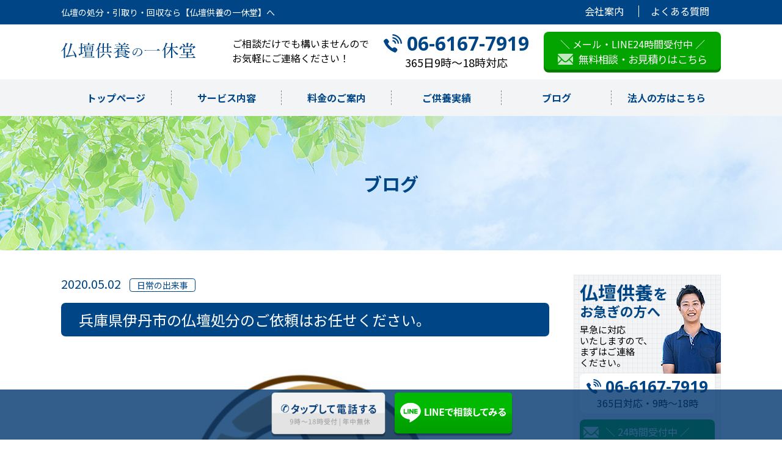

--- FILE ---
content_type: text/html; charset=UTF-8
request_url: https://butsudankuyou-ikkyuu.com/blog/day/hyougoken-itamisi/
body_size: 12095
content:
<!DOCTYPE html>
<html lang="ja">
<head>
<meta charset="UTF-8">
<meta name="viewport" content="width=device-width, initial-scale=1.0">
<!-- 20241217 -->
<link rel="shortcut icon" type="image/x-icon" href="https://butsudankuyou-ikkyuu.com/wp-content/themes/ikkyu/img/fabicon.png">
<script type="application/ld+json">
{
"@context": "http://schema.org",
"@type": "SiteNavigationElement",
"hasPart": [
{"@type": "WebPage","name": "トップページ",
"url": "https://butsudankuyou-ikkyuu.com"},
{"@type": "WebPage","name": "サービス内容",
"url": "https://butsudankuyou-ikkyuu.com/service/"},
{"@type": "WebPage","name": "料金のご案内",
"url": "https://butsudankuyou-ikkyuu.com/price/"},
{"@type": "WebPage","name": "ご供養実績",
"url": "https://butsudankuyou-ikkyuu.com/case/"},
{"@type": "WebPage","name": "会社案内",
"url": "https://butsudankuyou-ikkyuu.com/company/"},
{"@type": "WebPage","name": "関東地方版",
"url": "https://butsudankuyou-ikkyuu.com/kanto/"},
{"@type": "WebPage","name": "関西地方版",
"url": "https://butsudankuyou-ikkyuu.com/kansai/"},
{"@type": "WebPage","name": "中部地方版",
"url": "https://butsudankuyou-ikkyuu.com/chubu/"},
{"@type": "WebPage","name": "中国地方版",
"url": "https://butsudankuyou-ikkyuu.com/chugoku/"},
{"@type": "WebPage","name": "北陸地方版",
"url": "https://butsudankuyou-ikkyuu.com/hokuriku/"},
{"@type": "WebPage","name": "九州地方版",
"url": "https://butsudankuyou-ikkyuu.com/kyusyu/"},
{"@type": "WebPage","name": "北海道版",
"url": "https://butsudankuyou-ikkyuu.com/hokkaidou/"},
{"@type": "WebPage","name": "東北地方版",
"url": "https://butsudankuyou-ikkyuu.com/touhoku/"},
{"@type": "WebPage","name": "プライバシーポリシー",
"url": "https://butsudankuyou-ikkyuu.com/policy/"}
]}</script>
<!-- 20241217 -->
<meta name="keywords" content="仏壇供養,引取り,回収,処分,買取,大阪,兵庫,京都,奈良,滋賀,三重,淡路島,和歌山,愛知,志津男か,長野,岐阜,新潟,石川,富山,福井,岡山,広島,島根,鳥取,山口,香川,徳島,愛媛,高知,福岡,佐賀,大分,熊本,長崎,鹿児島,宮崎,北海道,山梨,神奈川,埼玉,東京,茨城,千葉,栃木,群馬" />
<meta name="format-detection" content="telephone=no">
<meta name="thumbnail" content="https://butsudankuyou-ikkyuu.com/wp-content/themes/ikkyu/img/abc.png">
<PageMap>
<DataObject type="thumbnail">
<Attribute name="src" value="https://butsudankuyou-ikkyuu.com/wp-content/themes/ikkyu/img/abc.png">
<Attribute name="width" value="273">
<Attribute name="height" value="189">
</DataObject>
</PageMap>
<!--[if IE]><meta http-equiv="X-UA-Compatible" content="IE=edge"><![endif]-->
<link rel="profile" href="https://gmpg.org/xfn/11">
<link rel="pingback" href="https://butsudankuyou-ikkyuu.com/xmlrpc.php">
<link href="https://fonts.googleapis.com/css2?family=Noto+Serif+JP:wght@400;500;700;900" rel="stylesheet" media="print" onload="this.media='all'">
<!-- <link rel="stylesheet" type="text/css" href="https://butsudankuyou-ikkyuu.com/wp-content/themes/ikkyu/css/style.css?v=5"> -->
<!-- <link rel="stylesheet" type="text/css" href="https://butsudankuyou-ikkyuu.com/wp-content/themes/ikkyu/css/add.css"> -->
<link rel="stylesheet" type="text/css" href="//butsudankuyou-ikkyuu.com/wp-content/cache/wpfc-minified/edq8ti3s/4upl.css" media="all"/>
<meta name='robots' content='index, follow, max-image-preview:large, max-snippet:-1, max-video-preview:-1' />
<style>img:is([sizes="auto" i], [sizes^="auto," i]) { contain-intrinsic-size: 3000px 1500px }</style>
<!-- This site is optimized with the Yoast SEO plugin v21.3 - https://yoast.com/wordpress/plugins/seo/ -->
<title>兵庫県伊丹市の仏壇処分のご依頼はお任せください。 | お仏壇の処分・引取り・回収なら【仏壇供養の一休堂】</title>
<link rel="canonical" href="https://butsudankuyou-ikkyuu.com/blog/day/hyougoken-itamisi/" />
<meta property="og:locale" content="ja_JP" />
<meta property="og:type" content="article" />
<meta property="og:title" content="兵庫県伊丹市の仏壇処分のご依頼はお任せください。 | お仏壇の処分・引取り・回収なら【仏壇供養の一休堂】" />
<meta property="og:description" content="夜分遅くの投稿となりました。 緊急事態宣言中ですがみなさまはいかがお過ごしでしょうか？ お家でゆっくりされるのも限界があるとは思いますがもう少しの辛抱、何時かは明るい先があると信じて共に頑張っていきましょう。 私たち仏壇 [&hellip;]" />
<meta property="og:url" content="https://butsudankuyou-ikkyuu.com/blog/day/hyougoken-itamisi/" />
<meta property="og:site_name" content="お仏壇の処分・引取り・回収なら【仏壇供養の一休堂】" />
<meta property="article:published_time" content="2020-05-01T16:03:39+00:00" />
<meta property="og:image" content="https://butsudankuyou-ikkyuu.com/wp-content/uploads/2020/02/1361015-e1582337363835.jpg" />
<meta property="og:image:width" content="600" />
<meta property="og:image:height" content="453" />
<meta property="og:image:type" content="image/jpeg" />
<meta name="author" content="butsudan" />
<meta name="twitter:card" content="summary_large_image" />
<script type="application/ld+json" class="yoast-schema-graph">{"@context":"https://schema.org","@graph":[{"@type":"WebPage","@id":"https://butsudankuyou-ikkyuu.com/blog/day/hyougoken-itamisi/","url":"https://butsudankuyou-ikkyuu.com/blog/day/hyougoken-itamisi/","name":"兵庫県伊丹市の仏壇処分のご依頼はお任せください。 | お仏壇の処分・引取り・回収なら【仏壇供養の一休堂】","isPartOf":{"@id":"https://butsudankuyou-ikkyuu.com/#website"},"primaryImageOfPage":{"@id":"https://butsudankuyou-ikkyuu.com/blog/day/hyougoken-itamisi/#primaryimage"},"image":{"@id":"https://butsudankuyou-ikkyuu.com/blog/day/hyougoken-itamisi/#primaryimage"},"thumbnailUrl":"https://butsudankuyou-ikkyuu.com/wp-content/uploads/2020/02/1361015-e1582337363835.jpg","datePublished":"2020-05-01T16:03:39+00:00","dateModified":"2020-05-01T16:03:39+00:00","author":{"@id":"https://butsudankuyou-ikkyuu.com/#/schema/person/d7b6d5718063c25d54a69cfedcc31c31"},"breadcrumb":{"@id":"https://butsudankuyou-ikkyuu.com/blog/day/hyougoken-itamisi/#breadcrumb"},"inLanguage":"ja","potentialAction":[{"@type":"ReadAction","target":["https://butsudankuyou-ikkyuu.com/blog/day/hyougoken-itamisi/"]}]},{"@type":"ImageObject","inLanguage":"ja","@id":"https://butsudankuyou-ikkyuu.com/blog/day/hyougoken-itamisi/#primaryimage","url":"https://butsudankuyou-ikkyuu.com/wp-content/uploads/2020/02/1361015-e1582337363835.jpg","contentUrl":"https://butsudankuyou-ikkyuu.com/wp-content/uploads/2020/02/1361015-e1582337363835.jpg","width":600,"height":453},{"@type":"BreadcrumbList","@id":"https://butsudankuyou-ikkyuu.com/blog/day/hyougoken-itamisi/#breadcrumb","itemListElement":[{"@type":"ListItem","position":1,"name":"ホーム","item":"https://butsudankuyou-ikkyuu.com/"},{"@type":"ListItem","position":2,"name":"兵庫県伊丹市の仏壇処分のご依頼はお任せください。"}]},{"@type":"WebSite","@id":"https://butsudankuyou-ikkyuu.com/#website","url":"https://butsudankuyou-ikkyuu.com/","name":"お仏壇の処分・引取り・回収なら【仏壇供養の一休堂】","description":"【最安値5980円～】関西エリア・関東エリアを中心に地域のお仏壇の処分にお困りの方は仏壇供養の一休堂にお任せください。当社では年間供養実績6000件以上ある仏壇供養専門店です。お仏壇の引取り・回収にお伺いいたします！","potentialAction":[{"@type":"SearchAction","target":{"@type":"EntryPoint","urlTemplate":"https://butsudankuyou-ikkyuu.com/?s={search_term_string}"},"query-input":"required name=search_term_string"}],"inLanguage":"ja"},{"@type":"Person","@id":"https://butsudankuyou-ikkyuu.com/#/schema/person/d7b6d5718063c25d54a69cfedcc31c31","name":"butsudan","image":{"@type":"ImageObject","inLanguage":"ja","@id":"https://butsudankuyou-ikkyuu.com/#/schema/person/image/","url":"https://secure.gravatar.com/avatar/408c61c0a5fa504aa7c346fa7ebfe15960098bec5be132a054e79b413604b02c?s=96&d=mm&r=g","contentUrl":"https://secure.gravatar.com/avatar/408c61c0a5fa504aa7c346fa7ebfe15960098bec5be132a054e79b413604b02c?s=96&d=mm&r=g","caption":"butsudan"},"url":"https://butsudankuyou-ikkyuu.com/author/butsudan/"}]}</script>
<!-- / Yoast SEO plugin. -->
<link rel='dns-prefetch' href='//ajax.googleapis.com' />
<link rel='dns-prefetch' href='//stats.wp.com' />
<link rel="alternate" type="application/rss+xml" title="お仏壇の処分・引取り・回収なら【仏壇供養の一休堂】 &raquo; 兵庫県伊丹市の仏壇処分のご依頼はお任せください。 のコメントのフィード" href="https://butsudankuyou-ikkyuu.com/blog/day/hyougoken-itamisi/feed/" />
<!-- <link rel='stylesheet' id='jetpack_related-posts-css' href='https://butsudankuyou-ikkyuu.com/wp-content/plugins/jetpack/modules/related-posts/related-posts.css?ver=20240116' type='text/css' media='all' /> -->
<!-- <link rel='stylesheet' id='wp-block-library-css' href='https://butsudankuyou-ikkyuu.com/wp-includes/css/dist/block-library/style.min.css?ver=6.8.3' type='text/css' media='all' /> -->
<link rel="stylesheet" type="text/css" href="//butsudankuyou-ikkyuu.com/wp-content/cache/wpfc-minified/dr4aae5h/4usd.css" media="all"/>
<style id='classic-theme-styles-inline-css' type='text/css'>
/*! This file is auto-generated */
.wp-block-button__link{color:#fff;background-color:#32373c;border-radius:9999px;box-shadow:none;text-decoration:none;padding:calc(.667em + 2px) calc(1.333em + 2px);font-size:1.125em}.wp-block-file__button{background:#32373c;color:#fff;text-decoration:none}
</style>
<!-- <link rel='stylesheet' id='mediaelement-css' href='https://butsudankuyou-ikkyuu.com/wp-includes/js/mediaelement/mediaelementplayer-legacy.min.css?ver=4.2.17' type='text/css' media='all' /> -->
<!-- <link rel='stylesheet' id='wp-mediaelement-css' href='https://butsudankuyou-ikkyuu.com/wp-includes/js/mediaelement/wp-mediaelement.min.css?ver=6.8.3' type='text/css' media='all' /> -->
<link rel="stylesheet" type="text/css" href="//butsudankuyou-ikkyuu.com/wp-content/cache/wpfc-minified/2nuysr2q/4upl.css" media="all"/>
<style id='jetpack-sharing-buttons-style-inline-css' type='text/css'>
.jetpack-sharing-buttons__services-list{display:flex;flex-direction:row;flex-wrap:wrap;gap:0;list-style-type:none;margin:5px;padding:0}.jetpack-sharing-buttons__services-list.has-small-icon-size{font-size:12px}.jetpack-sharing-buttons__services-list.has-normal-icon-size{font-size:16px}.jetpack-sharing-buttons__services-list.has-large-icon-size{font-size:24px}.jetpack-sharing-buttons__services-list.has-huge-icon-size{font-size:36px}@media print{.jetpack-sharing-buttons__services-list{display:none!important}}.editor-styles-wrapper .wp-block-jetpack-sharing-buttons{gap:0;padding-inline-start:0}ul.jetpack-sharing-buttons__services-list.has-background{padding:1.25em 2.375em}
</style>
<style id='global-styles-inline-css' type='text/css'>
:root{--wp--preset--aspect-ratio--square: 1;--wp--preset--aspect-ratio--4-3: 4/3;--wp--preset--aspect-ratio--3-4: 3/4;--wp--preset--aspect-ratio--3-2: 3/2;--wp--preset--aspect-ratio--2-3: 2/3;--wp--preset--aspect-ratio--16-9: 16/9;--wp--preset--aspect-ratio--9-16: 9/16;--wp--preset--color--black: #000000;--wp--preset--color--cyan-bluish-gray: #abb8c3;--wp--preset--color--white: #ffffff;--wp--preset--color--pale-pink: #f78da7;--wp--preset--color--vivid-red: #cf2e2e;--wp--preset--color--luminous-vivid-orange: #ff6900;--wp--preset--color--luminous-vivid-amber: #fcb900;--wp--preset--color--light-green-cyan: #7bdcb5;--wp--preset--color--vivid-green-cyan: #00d084;--wp--preset--color--pale-cyan-blue: #8ed1fc;--wp--preset--color--vivid-cyan-blue: #0693e3;--wp--preset--color--vivid-purple: #9b51e0;--wp--preset--gradient--vivid-cyan-blue-to-vivid-purple: linear-gradient(135deg,rgba(6,147,227,1) 0%,rgb(155,81,224) 100%);--wp--preset--gradient--light-green-cyan-to-vivid-green-cyan: linear-gradient(135deg,rgb(122,220,180) 0%,rgb(0,208,130) 100%);--wp--preset--gradient--luminous-vivid-amber-to-luminous-vivid-orange: linear-gradient(135deg,rgba(252,185,0,1) 0%,rgba(255,105,0,1) 100%);--wp--preset--gradient--luminous-vivid-orange-to-vivid-red: linear-gradient(135deg,rgba(255,105,0,1) 0%,rgb(207,46,46) 100%);--wp--preset--gradient--very-light-gray-to-cyan-bluish-gray: linear-gradient(135deg,rgb(238,238,238) 0%,rgb(169,184,195) 100%);--wp--preset--gradient--cool-to-warm-spectrum: linear-gradient(135deg,rgb(74,234,220) 0%,rgb(151,120,209) 20%,rgb(207,42,186) 40%,rgb(238,44,130) 60%,rgb(251,105,98) 80%,rgb(254,248,76) 100%);--wp--preset--gradient--blush-light-purple: linear-gradient(135deg,rgb(255,206,236) 0%,rgb(152,150,240) 100%);--wp--preset--gradient--blush-bordeaux: linear-gradient(135deg,rgb(254,205,165) 0%,rgb(254,45,45) 50%,rgb(107,0,62) 100%);--wp--preset--gradient--luminous-dusk: linear-gradient(135deg,rgb(255,203,112) 0%,rgb(199,81,192) 50%,rgb(65,88,208) 100%);--wp--preset--gradient--pale-ocean: linear-gradient(135deg,rgb(255,245,203) 0%,rgb(182,227,212) 50%,rgb(51,167,181) 100%);--wp--preset--gradient--electric-grass: linear-gradient(135deg,rgb(202,248,128) 0%,rgb(113,206,126) 100%);--wp--preset--gradient--midnight: linear-gradient(135deg,rgb(2,3,129) 0%,rgb(40,116,252) 100%);--wp--preset--font-size--small: 13px;--wp--preset--font-size--medium: 20px;--wp--preset--font-size--large: 36px;--wp--preset--font-size--x-large: 42px;--wp--preset--spacing--20: 0.44rem;--wp--preset--spacing--30: 0.67rem;--wp--preset--spacing--40: 1rem;--wp--preset--spacing--50: 1.5rem;--wp--preset--spacing--60: 2.25rem;--wp--preset--spacing--70: 3.38rem;--wp--preset--spacing--80: 5.06rem;--wp--preset--shadow--natural: 6px 6px 9px rgba(0, 0, 0, 0.2);--wp--preset--shadow--deep: 12px 12px 50px rgba(0, 0, 0, 0.4);--wp--preset--shadow--sharp: 6px 6px 0px rgba(0, 0, 0, 0.2);--wp--preset--shadow--outlined: 6px 6px 0px -3px rgba(255, 255, 255, 1), 6px 6px rgba(0, 0, 0, 1);--wp--preset--shadow--crisp: 6px 6px 0px rgba(0, 0, 0, 1);}:where(.is-layout-flex){gap: 0.5em;}:where(.is-layout-grid){gap: 0.5em;}body .is-layout-flex{display: flex;}.is-layout-flex{flex-wrap: wrap;align-items: center;}.is-layout-flex > :is(*, div){margin: 0;}body .is-layout-grid{display: grid;}.is-layout-grid > :is(*, div){margin: 0;}:where(.wp-block-columns.is-layout-flex){gap: 2em;}:where(.wp-block-columns.is-layout-grid){gap: 2em;}:where(.wp-block-post-template.is-layout-flex){gap: 1.25em;}:where(.wp-block-post-template.is-layout-grid){gap: 1.25em;}.has-black-color{color: var(--wp--preset--color--black) !important;}.has-cyan-bluish-gray-color{color: var(--wp--preset--color--cyan-bluish-gray) !important;}.has-white-color{color: var(--wp--preset--color--white) !important;}.has-pale-pink-color{color: var(--wp--preset--color--pale-pink) !important;}.has-vivid-red-color{color: var(--wp--preset--color--vivid-red) !important;}.has-luminous-vivid-orange-color{color: var(--wp--preset--color--luminous-vivid-orange) !important;}.has-luminous-vivid-amber-color{color: var(--wp--preset--color--luminous-vivid-amber) !important;}.has-light-green-cyan-color{color: var(--wp--preset--color--light-green-cyan) !important;}.has-vivid-green-cyan-color{color: var(--wp--preset--color--vivid-green-cyan) !important;}.has-pale-cyan-blue-color{color: var(--wp--preset--color--pale-cyan-blue) !important;}.has-vivid-cyan-blue-color{color: var(--wp--preset--color--vivid-cyan-blue) !important;}.has-vivid-purple-color{color: var(--wp--preset--color--vivid-purple) !important;}.has-black-background-color{background-color: var(--wp--preset--color--black) !important;}.has-cyan-bluish-gray-background-color{background-color: var(--wp--preset--color--cyan-bluish-gray) !important;}.has-white-background-color{background-color: var(--wp--preset--color--white) !important;}.has-pale-pink-background-color{background-color: var(--wp--preset--color--pale-pink) !important;}.has-vivid-red-background-color{background-color: var(--wp--preset--color--vivid-red) !important;}.has-luminous-vivid-orange-background-color{background-color: var(--wp--preset--color--luminous-vivid-orange) !important;}.has-luminous-vivid-amber-background-color{background-color: var(--wp--preset--color--luminous-vivid-amber) !important;}.has-light-green-cyan-background-color{background-color: var(--wp--preset--color--light-green-cyan) !important;}.has-vivid-green-cyan-background-color{background-color: var(--wp--preset--color--vivid-green-cyan) !important;}.has-pale-cyan-blue-background-color{background-color: var(--wp--preset--color--pale-cyan-blue) !important;}.has-vivid-cyan-blue-background-color{background-color: var(--wp--preset--color--vivid-cyan-blue) !important;}.has-vivid-purple-background-color{background-color: var(--wp--preset--color--vivid-purple) !important;}.has-black-border-color{border-color: var(--wp--preset--color--black) !important;}.has-cyan-bluish-gray-border-color{border-color: var(--wp--preset--color--cyan-bluish-gray) !important;}.has-white-border-color{border-color: var(--wp--preset--color--white) !important;}.has-pale-pink-border-color{border-color: var(--wp--preset--color--pale-pink) !important;}.has-vivid-red-border-color{border-color: var(--wp--preset--color--vivid-red) !important;}.has-luminous-vivid-orange-border-color{border-color: var(--wp--preset--color--luminous-vivid-orange) !important;}.has-luminous-vivid-amber-border-color{border-color: var(--wp--preset--color--luminous-vivid-amber) !important;}.has-light-green-cyan-border-color{border-color: var(--wp--preset--color--light-green-cyan) !important;}.has-vivid-green-cyan-border-color{border-color: var(--wp--preset--color--vivid-green-cyan) !important;}.has-pale-cyan-blue-border-color{border-color: var(--wp--preset--color--pale-cyan-blue) !important;}.has-vivid-cyan-blue-border-color{border-color: var(--wp--preset--color--vivid-cyan-blue) !important;}.has-vivid-purple-border-color{border-color: var(--wp--preset--color--vivid-purple) !important;}.has-vivid-cyan-blue-to-vivid-purple-gradient-background{background: var(--wp--preset--gradient--vivid-cyan-blue-to-vivid-purple) !important;}.has-light-green-cyan-to-vivid-green-cyan-gradient-background{background: var(--wp--preset--gradient--light-green-cyan-to-vivid-green-cyan) !important;}.has-luminous-vivid-amber-to-luminous-vivid-orange-gradient-background{background: var(--wp--preset--gradient--luminous-vivid-amber-to-luminous-vivid-orange) !important;}.has-luminous-vivid-orange-to-vivid-red-gradient-background{background: var(--wp--preset--gradient--luminous-vivid-orange-to-vivid-red) !important;}.has-very-light-gray-to-cyan-bluish-gray-gradient-background{background: var(--wp--preset--gradient--very-light-gray-to-cyan-bluish-gray) !important;}.has-cool-to-warm-spectrum-gradient-background{background: var(--wp--preset--gradient--cool-to-warm-spectrum) !important;}.has-blush-light-purple-gradient-background{background: var(--wp--preset--gradient--blush-light-purple) !important;}.has-blush-bordeaux-gradient-background{background: var(--wp--preset--gradient--blush-bordeaux) !important;}.has-luminous-dusk-gradient-background{background: var(--wp--preset--gradient--luminous-dusk) !important;}.has-pale-ocean-gradient-background{background: var(--wp--preset--gradient--pale-ocean) !important;}.has-electric-grass-gradient-background{background: var(--wp--preset--gradient--electric-grass) !important;}.has-midnight-gradient-background{background: var(--wp--preset--gradient--midnight) !important;}.has-small-font-size{font-size: var(--wp--preset--font-size--small) !important;}.has-medium-font-size{font-size: var(--wp--preset--font-size--medium) !important;}.has-large-font-size{font-size: var(--wp--preset--font-size--large) !important;}.has-x-large-font-size{font-size: var(--wp--preset--font-size--x-large) !important;}
:where(.wp-block-post-template.is-layout-flex){gap: 1.25em;}:where(.wp-block-post-template.is-layout-grid){gap: 1.25em;}
:where(.wp-block-columns.is-layout-flex){gap: 2em;}:where(.wp-block-columns.is-layout-grid){gap: 2em;}
:root :where(.wp-block-pullquote){font-size: 1.5em;line-height: 1.6;}
</style>
<!-- <link rel='stylesheet' id='contact-form-7-css' href='https://butsudankuyou-ikkyuu.com/wp-content/plugins/contact-form-7/includes/css/styles.css?ver=5.0.5' type='text/css' media='all' /> -->
<!-- <link rel='stylesheet' id='toc-screen-css' href='https://butsudankuyou-ikkyuu.com/wp-content/plugins/table-of-contents-plus/screen.min.css?ver=2411.1' type='text/css' media='all' /> -->
<link rel="stylesheet" type="text/css" href="//butsudankuyou-ikkyuu.com/wp-content/cache/wpfc-minified/duoob0sp/4upl.css" media="all"/>
<style id='toc-screen-inline-css' type='text/css'>
div#toc_container {width: 100%;}
</style>
<!-- <link rel='stylesheet' id='mytheme-style-css' href='https://butsudankuyou-ikkyuu.com/wp-content/themes/ikkyu/style.css?ver=6.8.3' type='text/css' media='all' /> -->
<link rel="stylesheet" type="text/css" href="//butsudankuyou-ikkyuu.com/wp-content/cache/wpfc-minified/qt0m065j/4upl.css" media="all"/>
<script type="text/javascript" id="jetpack_related-posts-js-extra">
/* <![CDATA[ */
var related_posts_js_options = {"post_heading":"h4"};
/* ]]> */
</script>
<script type="text/javascript" src="https://butsudankuyou-ikkyuu.com/wp-content/plugins/jetpack/_inc/build/related-posts/related-posts.min.js?ver=20240116" id="jetpack_related-posts-js"></script>
<script type="text/javascript" src="https://ajax.googleapis.com/ajax/libs/jquery/1.11.0/jquery.min.js?ver=1.11.0" id="jquery-js"></script>
<link rel="https://api.w.org/" href="https://butsudankuyou-ikkyuu.com/wp-json/" /><link rel="alternate" title="JSON" type="application/json" href="https://butsudankuyou-ikkyuu.com/wp-json/wp/v2/posts/2411" /><link rel="EditURI" type="application/rsd+xml" title="RSD" href="https://butsudankuyou-ikkyuu.com/xmlrpc.php?rsd" />
<meta name="generator" content="WordPress 6.8.3" />
<link rel='shortlink' href='https://butsudankuyou-ikkyuu.com/?p=2411' />
<link rel="alternate" title="oEmbed (JSON)" type="application/json+oembed" href="https://butsudankuyou-ikkyuu.com/wp-json/oembed/1.0/embed?url=https%3A%2F%2Fbutsudankuyou-ikkyuu.com%2Fblog%2Fday%2Fhyougoken-itamisi%2F" />
<link rel="alternate" title="oEmbed (XML)" type="text/xml+oembed" href="https://butsudankuyou-ikkyuu.com/wp-json/oembed/1.0/embed?url=https%3A%2F%2Fbutsudankuyou-ikkyuu.com%2Fblog%2Fday%2Fhyougoken-itamisi%2F&#038;format=xml" />
<style>img#wpstats{display:none}</style>
<script src="https://butsudankuyou-ikkyuu.com/wp-content/themes/ikkyu/js/jquery.bxslider.min.js"></script>
<script src="https://butsudankuyou-ikkyuu.com/wp-content/themes/ikkyu/js/common.js"></script>
<!-- Global site tag (gtag.js) - Google Analytics -->
<script async src="https://www.googletagmanager.com/gtag/js?id=UA-131131148-1"></script>
<script>
window.dataLayer = window.dataLayer || [];
function gtag(){dataLayer.push(arguments);}
gtag('js', new Date());
gtag('config', 'UA-131131148-1');
</script>
<!-- Google Tag Manager -->
<script>(function(w,d,s,l,i){w[l]=w[l]||[];w[l].push({'gtm.start':
new Date().getTime(),event:'gtm.js'});var f=d.getElementsByTagName(s)[0],
j=d.createElement(s),dl=l!='dataLayer'?'&l='+l:'';j.async=true;j.src=
'https://www.googletagmanager.com/gtm.js?id='+i+dl;f.parentNode.insertBefore(j,f);
})(window,document,'script','dataLayer','GTM-58TR6VX');</script>
<!-- End Google Tag Manager -->
<!-- Google Tag Manager -->
<script>(function(w,d,s,l,i){w[l]=w[l]||[];w[l].push({'gtm.start':
new Date().getTime(),event:'gtm.js'});var f=d.getElementsByTagName(s)[0],
j=d.createElement(s),dl=l!='dataLayer'?'&l='+l:'';j.async=true;j.src=
'https://www.googletagmanager.com/gtm.js?id='+i+dl;f.parentNode.insertBefore(j,f);
})(window,document,'script','dataLayer','GTM-K3XJJQM');</script>
<!-- End Google Tag Manager -->
<!--<script type="text/javascript">
(function(w, d, s, p, n, a, m) { w['ODBObject'] = n; w[n] = w[n] || function() {(w[n].q = w[n].q || []).push(arguments)}, w[n].src = p; w[n].l = 1 * new Date();a = d.createElement(s), m = d.getElementsByTagName(s)[0];a.async = 1; a.src = p; m.parentNode.insertBefore(a, m)})(window, document, 'script', 'https://assets.omni-databank.com/tracker.js', 'odb');
odb('start', 1177);
odb('web.pageview');
odb('phone.trackingNumber', '06-6167-7919', undefined, {trigger: {mobile: 'tap'}});
</script>-->
<script src="https://link-ag.net/dist/p/l/index.js"></script>
<script type="text/javascript">var ct_replace_tel = '06-6167-7919';</script>
<script src="https://static.call-asp.net/js/replace_phone_number.js"></script>
<meta name="google-site-verification" content="kHHe4PsIIDdKEnTzyGXbiol3O1EfrtsMdNa65eCmPEo" />
<!-- 20241114 追加 retouch.css -->
<link rel="stylesheet" type="text/css" href="https://butsudankuyou-ikkyuu.com/wp-content/themes/ikkyu/css/retouch.css">
<!-- //20241114 追加 retouch.css -->
</head>
<body data-rsssl=1>
<!-- Google Tag Manager (noscript) -->
<noscript><iframe src="https://www.googletagmanager.com/ns.html?id=GTM-58TR6VX"
height="0" width="0" style="display:none;visibility:hidden"></iframe></noscript>
<!-- End Google Tag Manager (noscript) -->
<!-- Google Tag Manager (noscript) -->
<noscript><iframe src="https://www.googletagmanager.com/ns.html?id=GTM-K3XJJQM"
height="0" width="0" style="display:none;visibility:hidden"></iframe></noscript>
<!-- End Google Tag Manager (noscript) -->
<div class="u_visible_sp"></div>
<header>
<div id="header">
<div class="h_top u_visible_pc">
<div class="u_inner u_clearfix">
<!-- 20250708 見出しタグ<h1>の設定 -->
<div class="h_catch">仏壇の処分・引取り・回収なら【仏壇供養の一休堂】へ</div>
<!-- /20250708 見出しタグ<h1>の設定 -->
<ul class="h_link">
<li><a href="/company/">会社案内</a></li>
<li><a href="/faq/">よくある質問</a></li>
</ul>
</div>
</div>
<div class="h_mid u_clearfix">
<div class="u_inner">
<div class="h_logo"><a href="https://butsudankuyou-ikkyuu.com"><img src="https://butsudankuyou-ikkyuu.com/wp-content/themes/ikkyu/img/logo.svg" alt="仏壇供養の一休堂" /></a></div>
<div class="h_right u_visible_pc">
<p class="h_txt">ご相談だけでも構いませんので<br>お気軽にご連絡ください！</p>
<div class="h_tel">
<p><em class="ft_e u_icon">06-6167-7919</em><br>365日9時～18時対応</p>
</div>
<div class="h_mail c_mail">
<a href="/contact/">
<p>＼ メール・LINE24時間受付中 ／<br><span class="u_icon">無料相談・お見積りはこちら</span></p>
</a>
</div>
</div>
</div>
</div>
<div class="h_btn u_visible_sp">
<div class="h_tel_sp"><a href="tel:06-6167-7919"><img src="https://butsudankuyou-ikkyuu.com/wp-content/themes/ikkyu/img/h_tel.svg" alt=""><span>お電話</span></a></div>
<div class="h_mail_sp"><a href="https://liff.line.me/2006633781-em30KvqE/landing?follow=%40620hawzs&lp=qAP2vg&liff_id=2006633781-em30KvqE"><img src="https://butsudankuyou-ikkyuu.com/wp-content/themes/ikkyu/img/h_line.svg" alt=""></a></div>
<div class="h_mail_sp"><a href="/contact/"><img src="https://butsudankuyou-ikkyuu.com/wp-content/themes/ikkyu/img/h_email.svg" alt=""><span>メール</span></a></div>
<div class="h_menu" id="toggle"><img src="https://butsudankuyou-ikkyuu.com/wp-content/themes/ikkyu/img/h_menu.svg" alt="" /><span>メニュー</span></div>
</div>
<nav>
<div id="toggle_menu">
<div class="h_sp_inner">
<div class="u_visible_sp h_close h_btn"><img src="https://butsudankuyou-ikkyuu.com/wp-content/themes/ikkyu/img/h_close.png" alt="" /><span>閉じる</span></div>
<div class="h_nav">
<div class="u_inner sp">
<ul>
<li><a href="https://butsudankuyou-ikkyuu.com">トップページ</a></li>
<li><a href="/service/">サービス内容</a></li>
<li><a href="/price/">料金のご案内</a></li>
<li><a href="/case/">ご供養実績</a></li>
<!--<li><a href="/staff/">スタッフ紹介</a></li>-->
<li><a href="/blog/">ブログ</a></li>
<li><a href="/business/">法人の方はこちら</a></li>
<li class="sp"><a href="/company/">会社案内</a></li>
<li class="sp"><a href="/faq/">よくある質問</a></li>
<li class="sp"><a href="/kanto/">関東地方版</a></li>
<li class="sp"><a href="/chubu/">中部地方版</a></li>
<li class="sp"><a href="/chugoku/">中国地方版</a></li>
<li class="sp"><a href="/hokuriku/">北陸地方版</a></li>
<li class="sp"><a href="/kyusyu/">九州地方版</a></li>
<li class="sp"><a href="/hokkaidou/">北海道版</a></li>
<li class="sp"><a href="/touhoku/">東北地方版</a></li>
<li class="sp"><a href="/policy/">プライバシーポリシー</a></li>
</ul>
</div>
</div>
<div class="h_mail c_mail u_visible_sp">
<a href="/contact/">
<p>＼ メール・LINE24時間受付中 ／<br><span class="u_icon">無料相談・お見積りはこちら</span></p>
</a>
</div>
<div class="h_tel u_visible_sp">
<a href="tel:06-6167-7919">
<p><em class="u_icon ft_e">06-6167-7919</em><br>365日9時～18時対応</p>
</a>
</div>
</div>
</div>
</nav>
</div>
</header>
<main>
<section class="low">
<div class="low_header">
<p class="ttl">ブログ</p>
</div>
<div class="u_inner u_clearfix">
<div class="blog_body">
<p class="blog_sub">2020.05.02<i>日常の出来事</i></p>
<h1 class="blog_ttl">兵庫県伊丹市の仏壇処分のご依頼はお任せください。</h1>
<div class="blog_article">
<div class="blog_img"><img width="600" height="453" src="https://butsudankuyou-ikkyuu.com/wp-content/uploads/2020/02/1361015-e1582337363835.jpg" class="attachment-full size-full wp-post-image" alt="" decoding="async" fetchpriority="high" /></div>					<p>夜分遅くの投稿となりました。</p>
<p>緊急事態宣言中ですがみなさまはいかがお過ごしでしょうか？</p>
<p>お家でゆっくりされるのも限界があるとは思いますがもう少しの辛抱、何時かは明るい先があると信じて共に頑張っていきましょう。</p>
<p>私たち仏壇供養の一休では緊急事態宣言前よりかは活動を自粛させていただいておりますが、その中でもやはりここの事情により何とかしないといけない方、方々もおられるようです。</p>
<p>最近はお電話でのご相談にお時間の大半を費やす毎日を送らせていただいております。</p>
<p>私たち仏壇供養の一休のスタッフたちも親切心が過ぎるといいますか相談事や悩み事をされると1から100までお伝えしないと気が済まないものもおり、気が付けば30分は当たり前に話している。ということもしばしばございます。（お話が長くなる際は電話代金がかさみますのでこちらから折り返しさせていただいております。）</p>
<p>大阪のみならず滋賀県や兵庫県、奈良県、和歌山県、京都府、はたまた関東地方の神奈川県、東京都、埼玉県、千葉県など様々な地域からのお電話をいただいております。</p>
<p>何とか自粛明けにお伺いさせていただく予定を組ませていただいておりますがそれももう少し延びてしまいそうではあります。。。</p>
<p>私たちもできる限りみなさまのお力添えさせていただきたいと思いますので悩まれたらまずはお問い合わせくださいませ。</p>
<p>仏壇供養の一休</p>
<div id='jp-relatedposts' class='jp-relatedposts' >
<h3 class="jp-relatedposts-headline"><em>関連</em></h3>
</div>				</div>
<div class="c_btn"><a class="b" href="/blog/">一覧に戻る</a></div>
</div>
<div class="blog_side">
<div class="side_contact">
<div class="box">
<img src="https://butsudankuyou-ikkyuu.com/wp-content/themes/ikkyu/img/bn_contact_img01.png" alt="">
<p class="txt1"><em>仏壇供養</em><i>を</i><br>お急ぎの方へ</p>
<p class="txt2">早急に対応<br class="u_visible_pc">いたしますので、<br>まずはご連絡<br class="u_visible_pc">ください。</p>
</div>
<div class="c_tel">
<div class="u_visible_pc">
<p><em class="u_icon ft_e">06-6167-7919</em><br>365日対応・9時〜18時</p>
</div>
<div class="u_visible_sp">
<a href="tel:06-6167-7919">
<p><em class="u_icon ft_e">06-6167-7919</em><br>365日対応・9時〜18時</p>
</a>
</div>
</div>
<div class="c_mail">
<a href="/contact/">
<p>＼ 24時間受付中 ／<br><span class="u_icon">無料相談・お見積りはこちら</span></p>
</a>
</div>
</div>
<div class="side_bn a">
<a href="https://butsudankuyou-ikkyuu.com#area">
<img src="https://butsudankuyou-ikkyuu.com/wp-content/themes/ikkyu/img/bn_area_img01.png" alt="">
<p><em>対応エリア</em>大阪,奈良,兵庫<br>京都,滋賀に対応</p>
</a>
</div>
<dl class="side_cate">
<dt>カテゴリー</dt>
<dd>
<ul>
<li class="cat-item cat-item-1"><a href="https://butsudankuyou-ikkyuu.com/blog/">すべて</a>
<ul class='children'>
<li class="cat-item cat-item-4"><a href="https://butsudankuyou-ikkyuu.com/blog/voice/">お客様の声</a>
</li>
<li class="cat-item cat-item-5"><a href="https://butsudankuyou-ikkyuu.com/blog/news/">お知らせ</a>
</li>
<li class="cat-item cat-item-2"><a href="https://butsudankuyou-ikkyuu.com/blog/day/">日常の出来事</a>
</li>
<li class="cat-item cat-item-3"><a href="https://butsudankuyou-ikkyuu.com/blog/work/">現場</a>
</li>
</ul>
</li>
<li class="cat-item cat-item-26"><a href="https://butsudankuyou-ikkyuu.com/%e5%ae%b6%e6%97%8f%e3%83%bb%e8%a6%aa%e3%81%a8%e3%81%ae%e8%a9%b1%e3%81%97%e5%90%88%e3%81%84/">家族・親との話し合い</a>
</li>
<li class="cat-item cat-item-6"><a href="https://butsudankuyou-ikkyuu.com/%e8%b1%86%e7%9f%a5%e8%ad%98/">豆知識</a>
</li>
</ul>
</dd>
</dl>
<div class="side_bn b">
<a href="/case/">
<img src="https://butsudankuyou-ikkyuu.com/wp-content/themes/ikkyu/img/bn_case_img01.jpg" alt="">
<p><em>最新<br>ご供養実績</em></p>
</a>
</div>
<div class="side_bn c">
<a href="/price/">
<img src="https://butsudankuyou-ikkyuu.com/wp-content/themes/ikkyu/img/bn_price_img01.jpg" alt="">
<p><em>料金のご案内</em></p>
</a>
</div>
<div class="side_bn d">
<a href="/staff/">
<img src="https://butsudankuyou-ikkyuu.com/wp-content/themes/ikkyu/img/bn_staff_img01.jpg" alt="">
<p><em>スタッフ紹介</em>仏壇供養のプロである<br>当社スタッフをご紹介します</p>
</a>
</div>
</div>
</div>
</section>
</main>
<footer>
<div class="fixed_footer">
<!-- こちらの文字削除後、<div id="footer" class="note">　→　<div id="footer">　に修正してください。 -->
<p style="display: none;">12月31日～1月6日までは年末年始休暇となります</p>
<ul class="u_clearfix">
<li><a href="tel:06-6167-7919"><img src="https://butsudankuyou-ikkyuu.com/wp-content/themes/ikkyu/img/btn_tel.png" alt="タップして電話する 10時～19時対応｜年中無休"></a></li>
<li><a target="_blank" href="https://liff.line.me/2006633781-em30KvqE/landing?follow=%40620hawzs&lp=qAP2vg&liff_id=2006633781-em30KvqE"><img src="https://butsudankuyou-ikkyuu.com/wp-content/themes/ikkyu/img/btn_linea.png" alt="LINEで相談してみる"></a></li>
<!--<li><a target="_blank" href="https://line.me/R/ti/p/%40620hawzs"><img src="https://butsudankuyou-ikkyuu.com/wp-content/themes/ikkyu/img/btn_line.png" alt="LINEで相談してみる"></a></li>-->
</ul>
</div>
<div id="footer">
<!--<div id="footer" class="note">-->
<div class="c_contact">
<div class="u_inner u_clearfix">
<img src="https://butsudankuyou-ikkyuu.com/wp-content/themes/ikkyu/img/contact_img01.png" alt="">
<div class="box">
<ul>
<li>引っ越しに伴い仏壇を処分したい…</li>
<li>古くなった仏壇を買い換えたい…</li>
<li>両親の仏壇を引取ることになった…</li>
<li>どこに仏壇供養を頼めばいいか分からない…</li>
</ul>
<p>などその他些細なことでもご相談頂ければと思います。</p>
</div>
<div class="btn">
<p class="txt">お見積りだけでも構いません。<br>まずはお気軽にご相談ください。</p>
<div class="c_tel">
<div class="u_visible_pc">
<p><em class="u_icon ft_e">06-6167-7919</em><br>365日9時～18時対応</p>
</div>
<div class="u_visible_sp">
<a href="tel:06-6167-7919">
<p><em class="u_icon">タップして電話する</em><br>365日9時～18時対応</p>
</a>
</div>
</div>
<div class="c_mail">
<a href="/contact/">
<p>＼ メール・LINE24時間受付中 ／<br><span class="u_icon">無料相談・お見積りはこちら</span></p>
</a>
</div>
</div>
</div>
</div>
<!-- 20250908 ブログリンク設定 -->
<div class="f-blog">
<div class="u_inner">
<h2 class="blog_ttl f-blog-ttl">仏壇処分おすすめ記事一覧</h2>
<ul class="f-blog-grp">
<li class="f-blog-item">
<a href="https://butsudankuyou-ikkyuu.com/blog/%E4%BB%8F%E5%A3%87%E3%80%80%E7%A7%BB%E5%8B%95%E3%80%80%E4%BE%9B%E9%A4%8A%E3%80%80%E5%BF%85%E8%A6%81/" class="f-blog-item-linkbtn">
<div class="f-blog-item-imgbox">
<img class="f-blog-item-img" src="https://butsudankuyou-ikkyuu.com/wp-content/uploads/2023/10/%E5%A2%93%E3%81%98%E3%81%BE%E3%81%84%E3%81%AE%E4%B8%80%E4%BC%91%E5%A0%82%E3%82%B3%E3%83%A9%E3%83%A0%E3%80%80%E3%82%A2%E3%82%A4%E3%82%AD%E3%83%A3%E3%83%83%E3%83%81-900-x-600-px-420-x-297-mm-14.png" alt="【仏壇のお引越し】お仏壇を移動させたい！　ご供養は必要？">
</div>
<p class="f-blog-item-txt">
【仏壇のお引越し】お仏壇を移動させたい！　ご供養は必要？
</p>
</a>
</li>
<li class="f-blog-item">
<a href="https://butsudankuyou-ikkyuu.com/blog/butsudan-hikkoshi-gyousha/" class="f-blog-item-linkbtn">
<div class="f-blog-item-imgbox">
<img class="f-blog-item-img" src="https://butsudankuyou-ikkyuu.com/wp-content/uploads/2025/07/ChatGPT-Image-2025%E5%B9%B47%E6%9C%883%E6%97%A5-16_38_10.png" alt="仏壇引越しを頼むなら業者はどこが正解？｜引越し業者と供養専門業者の違いを徹底解説">
</div>
<p class="f-blog-item-txt">
仏壇引越しを頼むなら業者はどこが正解？｜引越し業者と供養専門業者の違いを徹底解説
</p>
</a>
</li>
</ul> 
</div>
</div>
<!-- //20250908 ブログリンク設定 -->
<div class="f_mid">
<div id="gototop"><a href="#"><img src="https://butsudankuyou-ikkyuu.com/wp-content/themes/ikkyu/img/f_pgtop.svg" alt="PAGE TOP" /></a></div>
<div class="u_inner">
<div class="f_logo"><img src="https://butsudankuyou-ikkyuu.com/wp-content/themes/ikkyu/img/logo.svg" alt="" /></div>
<p class="f_txt">仏壇供養・回収・処分・引き取りなら<br>【仏壇供養の一休堂】にお任せください</p>
<!-- 20250407 -->
<p class="f_company">
【会社情報】<br>
株式会社ファーストバリュー<br>
〒540-0025<br>
大阪府大阪市中央区徳井町1丁目4番3号 リッツ第四ビル5階<br>
06-6167-7919<br>
適格請求書登録番号：T9120001239930<br>
古物商許可証：第62103R030517号<br>
<br>
</p>
<!-- 20250407 -->
<ul class="f_nav u_visible_pc">
<li><a href="https://butsudankuyou-ikkyuu.com">トップページ</a></li>
<li><a href="/service/">サービス内容</a></li>
<li><a href="/price/">料金のご案内</a></li>
<!--<li><a href="/staff/">スタッフ紹介</a></li>-->
<li><a href="/company/">会社案内</a></li>
<li><a href="/kanto/">関東版</a></li>
<!-- 20241114 追加 関西エリアリンク -->
<li><a href="/kansai/">関西版</a></li>
<!-- //20241114 追加 関西エリアリンク -->
<li><a href="/chubu/">中部版</a></li>
<!-- 20250218 表記ゆれの統一 -->
<li><a href="/chugoku/">中国・四国版</a></li>
<!--// 20250218 表記ゆれの統一 -->
<li><a href="/hokuriku/">北陸版</a></li>
<li><a href="/kyusyu/">九州版</a></li>
<li><a href="/hokkaidou/">北海道版</a></li>
<li><a href="/touhoku/">東北版</a></li>
<li><a href="/policy/">プライバシーポリシー</a></li>
</ul>
</div>
</div>
<!-- 20250708 対象ページへのリンク設定 -->
<!-- 20241028 対象ページリンク --> 
<div class="f_copy">COPYRIGHT © <a href="https://butsudankuyou-ikkyuu.com/" >仏壇の処分・引取り・回収なら一休堂</a>ALL RIGHTS RESERVED.</div>
<!-- //20241028 対象ページリンク --> 
<!-- /20250708 対象ページへのリンク設定 -->
</div>
</footer>
<script type="speculationrules">
{"prefetch":[{"source":"document","where":{"and":[{"href_matches":"\/*"},{"not":{"href_matches":["\/wp-*.php","\/wp-admin\/*","\/wp-content\/uploads\/*","\/wp-content\/*","\/wp-content\/plugins\/*","\/wp-content\/themes\/ikkyu\/*","\/*\\?(.+)"]}},{"not":{"selector_matches":"a[rel~=\"nofollow\"]"}},{"not":{"selector_matches":".no-prefetch, .no-prefetch a"}}]},"eagerness":"conservative"}]}
</script>
<script type="text/javascript" id="contact-form-7-js-extra">
/* <![CDATA[ */
var wpcf7 = {"apiSettings":{"root":"https:\/\/butsudankuyou-ikkyuu.com\/wp-json\/contact-form-7\/v1","namespace":"contact-form-7\/v1"},"recaptcha":{"messages":{"empty":"Please verify that you are not a robot."}}};
/* ]]> */
</script>
<script type="text/javascript" src="https://butsudankuyou-ikkyuu.com/wp-content/plugins/contact-form-7/includes/js/scripts.js?ver=5.0.5" id="contact-form-7-js"></script>
<script type="text/javascript" src="https://butsudankuyou-ikkyuu.com/wp-content/plugins/table-of-contents-plus/front.min.js?ver=2411.1" id="toc-front-js"></script>
<script type="text/javascript" id="jetpack-stats-js-before">
/* <![CDATA[ */
_stq = window._stq || [];
_stq.push([ "view", JSON.parse("{\"v\":\"ext\",\"blog\":\"244267614\",\"post\":\"2411\",\"tz\":\"9\",\"srv\":\"butsudankuyou-ikkyuu.com\",\"j\":\"1:14.7\"}") ]);
_stq.push([ "clickTrackerInit", "244267614", "2411" ]);
/* ]]> */
</script>
<script type="text/javascript" src="https://stats.wp.com/e-202606.js" id="jetpack-stats-js" defer="defer" data-wp-strategy="defer"></script>
<script>
// Google Fonts
window.WebFontConfig = {
google: {
families: ['Noto+Sans+JP:400,500,700,900','Oswald:400','Montserrat:400,700','Open+Sans:400,600,700','Domine']
},
active: function() {
sessionStorage.fonts = true;
}
};
(function() {
var wf = document.createElement('script');
wf.src = 'https://ajax.googleapis.com/ajax/libs/webfont/1.6.26/webfont.js';
wf.type = 'text/javascript';
wf.async = 'true';
var s = document.getElementsByTagName('script')[0];
s.parentNode.insertBefore(wf, s);
})();
</script>
</body>
</html><!-- WP Fastest Cache file was created in 0.370 seconds, on 2026年2月2日 @ 11:23 AM -->

--- FILE ---
content_type: text/css
request_url: https://butsudankuyou-ikkyuu.com/wp-content/cache/wpfc-minified/qt0m065j/4upl.css
body_size: -67
content:
.form .c_btn {
margin-top: 4rem;
}

--- FILE ---
content_type: text/css
request_url: https://butsudankuyou-ikkyuu.com/wp-content/themes/ikkyu/css/retouch.css
body_size: 830
content:
/* 20241114 add */
.kansai .txt_wrap {
  width: 53%;
}

.kansai img {
  width: 50rem;
}

@media (max-width: 767px) {
  .kansai .txt_wrap {
    width: 100%;
  }

  .kansai img {
    width: 100%;
    margin: auto;
  }
}

/* 20250407 */
.f_company {
    display: inline-block;
    vertical-align: middle;
    font-size: 1.4rem;
    padding: 0 10px;
}
@media (max-width: 767px) {
    .f_company {
        color: #004586;
        padding: 10px 0;
    }
}

/* 20250708 Youtubeコンテンツ強化案 */
.youtube_note {
  text-align: center;
  margin-bottom: 2em;
}

.youtube_btn a {
  background-color: #F00;
  box-shadow: 0 .3em 0 #C90000;
  margin-top: 2em;
}
.youtube_btn a:before{
  right: 1em;
}

/* 20250908 top 仏壇本体の処分料金 */
.price-u_inner {
  margin-bottom: 4em;
}
@media (max-width: 767px) {
  .price-u_inner {
    margin-bottom: 3em;
  }
}

/* 20250908 footer ブログリンク設定 */
.f-blog {
  padding: 4em 0em;
}
.f-blog-ttl {
  margin-bottom: 4rem;
}
.f-blog-grp {
  display: flex;
}
.f-blog-item {
  width: calc(94% / 2);
}
.f-blog-item:not(:last-of-type) {
  margin-right: 6%;
}
.f-blog-item-imgbox {
  display: flex;
  flex-direction: column;
  width: 100%;
  height: 70%;
  margin: 0px auto 16px auto;
}
img.f-blog-item-img {
  width: auto;
  height: 100%;
  object-fit: contain;
}
@media (max-width: 767px) {
  .f-blog-grp {
  display: block;
  }
  .f-blog-item {
  width: 100%;
  }
  .f-blog-item:not(:last-of-type) {
  margin-right: 0%;
  margin-bottom: 4rem;
  }
  .f-blog-item-imgbox {
  margin: 0px auto 12px auto;
  }
  .f-blog-item-txt {
  font-size: 1.6rem;
  }
}

/* 20251027 エリアページ */
.area_ttl {
    text-align: center;
    font-size: 2.8rem;
    color: #004586;
    font-weight: 700;
    margin-bottom: 40px;
}
.area_youtube {
    padding: 60px 0;
}
.area_line {
    margin-bottom: 0;
}
.area_price {
    margin-bottom: 0;
}
.area_banner {
    padding-top: 80px;
}
.target_area {
    display: grid;
    grid-template-columns: 1fr 1fr 1fr 1fr 1fr 1fr 1fr 1fr 1fr 1fr;
}
@media (max-width: 767px) {
    .area_ttl {
        font-size: 2.5rem;
        margin-bottom: 20px;
    }
    .target_area {
        display: grid;
        grid-template-columns: 1fr 1fr 1fr 1fr;
        margin: auto;
    }
}
.target_area {
  display: flex;
    flex-wrap: wrap;
    gap: 1rem;
    justify-content: flex-start;
}


--- FILE ---
content_type: image/svg+xml
request_url: https://butsudankuyou-ikkyuu.com/wp-content/themes/ikkyu/img/icn_tel.svg
body_size: 520
content:
<svg xmlns="http://www.w3.org/2000/svg" width="29.376" height="29.375"><path data-name="シェイプ 13" d="M10.326 25.337a29.747 29.747 0 0 0 5.839 3.363 7.424 7.424 0 0 0 2.106.686h.053c1.444 0 3.307-2.7 3.529-3.579a2.73 2.73 0 0 0-.965-2.82l-1.933-1.508a2.7 2.7 0 0 0-1.676-.576 2.734 2.734 0 0 0-1.846.716 8.993 8.993 0 0 0-.923.944.141.141 0 0 1-.073.014c-.808 0-3.638-2.462-4.394-3.25-.8-.767-3.287-3.63-3.243-4.407a.076.076 0 0 1 .023-.067 8.714 8.714 0 0 0 .934-.913 2.727 2.727 0 0 0 .14-3.522L6.388 8.487a2.865 2.865 0 0 0-.451-.449 2.939 2.939 0 0 0-.261-.184 2.712 2.712 0 0 0-1.13-.394 2.86 2.86 0 0 0-.335-.02 2.607 2.607 0 0 0-.643.079c-.773.195-3.646 2.06-3.578 3.583a7.448 7.448 0 0 0 .686 2.107 29.829 29.829 0 0 0 9.65 12.128zM29.388 15.25A15.719 15.719 0 0 0 14.349-.001c-.073 0-.145-.01-.218-.012h-.009v2.316a13.412 13.412 0 0 1 12.952 12.948h2.314zm-4.63 0A11.086 11.086 0 0 0 14.343 4.637c-.071 0-.141-.016-.212-.02h-.009v2.318a8.784 8.784 0 0 1 8.321 8.315h2.317zM14.294 9.272c-.055-.005-.108-.015-.163-.019h-.009v2.324a4.157 4.157 0 0 1 3.68 3.673h2.318a6.452 6.452 0 0 0-5.826-5.978z" fill="#004586" fill-rule="evenodd"/></svg>


--- FILE ---
content_type: image/svg+xml
request_url: https://butsudankuyou-ikkyuu.com/wp-content/themes/ikkyu/img/logo.svg
body_size: 4040
content:
<svg xmlns="http://www.w3.org/2000/svg" width="252.34" height="30.24"><defs><style>.cls-1,.cls-2{fill:#004586;}.cls-2{fill-rule:evenodd;}</style></defs><path class="cls-2" d="m10.83,24.83c-.61,0-.96-.03-1.76-.1.86,3.62.93,3.71,1.28,3.71s.48-.19.74-1.15c4.86-.63,9.66-1.63,14.37-3.01.16.61.29,1.22.42,1.86.35,1.79.77,2.34,1.47,2.34.86,0,1.44-.8,1.44-2.02,0-2.72-2.11-6.75-6.69-11.45-.13-.13-.51.03-.42.19,1.5,2.64,2.7,5.44,3.58,8.35-4.22.58-8.45,1.06-12.7,1.22,3.39-6.27,5.57-12.29,7.55-21.25.9-.26,1.22-.45,1.22-.83,0-.45-.74-.74-4-1.38-.08,1.51-.25,3.02-.51,4.51-1.08,6.5-2.87,12.87-5.34,18.98l-.64.03Zm-3.33-13.05c.8-.32.96-.51.96-.74,0-.32-.29-.48-1.7-.7,1.61-2.35,2.94-4.87,3.97-7.52.99-.19,1.34-.38,1.34-.7,0-.42-1.18-.9-3.62-1.57-.22,1.29-.56,2.55-1.02,3.78C5.87,8.85,3.35,12.98.04,16.43c-.16.16.19.51.38.38,1.79-1.31,3.42-2.82,4.86-4.51-.03,2.02-.03,4-.03,6.05-.1,7.39-.19,9.73-.19,10.37-.02.51.37.95.88.97.07,0,.14,0,.2-.01.59.14,1.18-.24,1.32-.83.02-.1.03-.19.03-.29V11.78h0Zm42.22,1.28h3.87v.06c-.06.34.16.68.51.74.09.02.18.01.26,0,.8,0,1.15-.26,1.15-.86,0-.19-.06-.7-.06-1.98v-.45c.34-.1.6-.39.67-.74-.06-.28-.23-.52-.48-.67-.29-.35-.68-.6-1.12-.74-.19,0-.38.13-1.09.9h-3.55c-.67-.4-1.38-.73-2.11-.99.08.89.11,1.79.1,2.69,0,1.5-.06,2.02-.06,2.27-.04.36.22.68.57.72.08,0,.15,0,.23-.02.77,0,1.12-.22,1.12-.86v-.06h0Zm3.87-.8h-3.87v-2.15h3.87v2.14h0Zm-8,3.49h12.26v.13c-.02.4.28.73.67.76.08,0,.15,0,.23-.02.8,0,1.25-.29,1.25-.9,0-.51-.13-2.14-.13-5.76v-1.89c.67-.42.86-.61.86-.86-.08-.34-.32-.62-.64-.77-.86-.77-1.06-.86-1.28-.86-.19,0-.35.1-1.22.99h-11.71c-.79-.44-1.61-.81-2.46-1.12.13,1.38.13,2.5.13,4.67,0,4.16-.1,5.28-.1,5.98,0,.54.26.77.96.77.24.01.48-.03.7-.13.1,1.12.1,1.92.1,3.58,0,3.97-.1,5.02-.1,5.7-.04.42.27.78.69.82.08,0,.16,0,.24-.02.8,0,1.25-.29,1.25-.93v-.36h8.8v.19c-.07.39.19.76.58.83.08.01.17.01.25,0,.9,0,1.34-.35,1.34-.96,0-.42-.06-1.79-.06-4.83v-1.5c.4-.14.7-.48.8-.9-.09-.33-.31-.61-.61-.77-.37-.41-.84-.71-1.38-.86-.19,0-.38.13-1.18,1.09h-8.22c-.78-.43-1.59-.79-2.43-1.09.27-.16.43-.46.42-.77v-.22h0Zm1.7,6.24h8.8v2.75h-8.8v-2.76h0Zm8.8-.8h-8.8v-2.56h8.8v2.55h0Zm1.76-6.24h-12.26v-7.59h12.26v7.58h0Zm-5.22-11.23v-1.76c.83-.32,1.06-.54,1.06-.77,0-.32-.38-.58-3.46-.93.11.78.16,1.58.16,2.37v1.09h-6.08c-.86,0-1.72-.08-2.56-.26l.32,1.25c.74-.12,1.49-.19,2.24-.19h17.79c.32,0,.42-.1.42-.32-.11-.41-.39-.76-.77-.96-1.28-1.06-1.6-1.18-1.79-1.18s-.45.16-1.63,1.66h-5.7,0Zm-13.38,6.59h3.68c.32,0,.42-.1.42-.32-.08-.33-.27-.63-.54-.83-1.02-.93-1.22-1.09-1.44-1.09-.19,0-.45.16-1.28,1.44h-.83V2.69c.86-.38,1.12-.64,1.12-.9,0-.35-.38-.61-3.52-.93.1,1.15.16,2.62.16,5.28v3.36h-1.95c-.69.02-1.38-.06-2.05-.22l.32,1.22c.6-.12,1.21-.18,1.82-.19h1.85v10.47c-.61.16-1.18.29-1.7.42-.8.18-1.61.31-2.43.38.9,2.69,1.28,3.26,1.66,3.26.35,0,.51-.29.64-1.28,2.88-1.15,5.63-2.62,8.19-4.38.13-.1,0-.42-.16-.35-1.3.52-2.62.97-3.97,1.34v-9.85h0Zm1.25,18.53c.77-.12,1.55-.19,2.34-.19h19.71c.29,0,.42-.1.42-.29-.11-.4-.39-.73-.77-.9-1.31-1.09-1.54-1.28-1.76-1.28s-.45.19-1.7,1.66h-15.93c-.88.02-1.76-.06-2.62-.22l.32,1.22Zm30.99-17.02c.77-.35.93-.51.93-.77,0-.35-.29-.45-1.95-.74,1.44-2.47,2.64-5.08,3.58-7.78.86-.16,1.22-.35,1.22-.67,0-.38-1.09-.86-3.58-1.57-.16,1.37-.43,2.73-.8,4.06-1.23,4.2-3.14,8.17-5.66,11.74-.13.19.22.51.38.35,1.35-1.3,2.57-2.72,3.65-4.26,0,2.05,0,4.1-.03,6.18-.06,7.46-.16,9.73-.16,10.4-.06.49.29.94.78,1.01.1.01.21,0,.31-.01.59.14,1.17-.22,1.32-.81.02-.1.03-.21.03-.31V11.81h0Zm17.05,6.27v-8.64h5.7c.32,0,.45-.1.45-.32-.14-.38-.41-.7-.77-.9-1.41-1.15-1.63-1.31-1.86-1.31-.19,0-.42.16-1.76,1.73h-1.76V2.69c.8-.35,1.06-.61,1.06-.83,0-.35-.42-.58-3.52-.86.17,1.49.23,2.98.19,4.48v3.17h-5.92V2.72c.77-.38.99-.61.99-.83,0-.35-.35-.58-3.46-.9.14,1.55.19,3.11.16,4.67v2.98h-1.82c-.83,0-1.66-.08-2.47-.26l.35,1.22c.71-.11,1.43-.17,2.14-.16h1.79v8.64h-2.88c-.85.01-1.7-.06-2.53-.22l.32,1.22c.74-.12,1.49-.19,2.24-.19h19.74c.32,0,.42-.1.42-.29-.13-.41-.42-.76-.8-.96-1.44-1.25-1.66-1.41-1.86-1.41-.26,0-.48.16-1.89,1.86h-2.27,0Zm-2.27-8.64v8.64h-5.92v-8.64s5.92,0,5.92,0Zm5.76,19.74c.77-.08,1.33-.76,1.26-1.53,0-.02,0-.05,0-.07,0-2.21-2.75-4.86-7.39-6.72-.19-.06-.38.22-.22.35,2.2,1.76,3.93,4.03,5.02,6.62.45.99.8,1.34,1.34,1.34h0Zm-19.36.2c3.25-1.47,6.08-3.75,8.19-6.62.86,0,1.25-.16,1.25-.45,0-.35-.96-.83-3.17-1.73-.25.83-.6,1.63-1.06,2.37-1.45,2.32-3.32,4.36-5.5,6.01-.2.12.09.51.28.42Zm47.09-7.1c.06.45.32.64.96.64.53.13,1.07-.2,1.19-.73.03-.11.03-.22.02-.32,0-.29-.06-1.22-.06-3.71v-1.57c.19.16.35.29.54.45,1.29.95,2.67,1.75,4.13,2.4.34.18.71.31,1.09.38.22,0,.32-.16.51-.77.08-.67.59-1.21,1.25-1.34.16-.03.26-.32.1-.35-2.13-.21-4.2-.82-6.11-1.79-1.77-.95-3.31-2.29-4.51-3.9h9.06c.32,0,.42-.13.42-.32-.1-.37-.36-.69-.7-.86-1.38-1.09-1.6-1.25-1.79-1.25-.22,0-.45.16-1.73,1.63h-9.22v-2.7h9.82c.32,0,.42-.1.42-.32-.11-.35-.35-.65-.67-.83-1.18-.96-1.47-1.12-1.66-1.12s-.45.16-1.6,1.47h-6.3v-2.56h11.81c.32,0,.42-.1.42-.29-.11-.38-.38-.69-.74-.86-1.34-1.12-1.57-1.28-1.79-1.28-.19,0-.42.16-1.66,1.63h-5.18c.8-.58,1.57-1.2,2.3-1.86,1.02-.1,1.34-.19,1.34-.54,0-.38-.48-.61-3.07-1.6-.12.58-.29,1.15-.51,1.7-.34.8-.74,1.57-1.22,2.3h-5.95c.39-.24.62-.66.61-1.12,0-1.25-1.22-2.37-3.87-2.88-.09-.01-.17.05-.19.14,0,.04,0,.08.03.11.89.83,1.54,1.88,1.89,3.04.06.28.22.53.45.7h-5.8c-.85.02-1.7-.06-2.53-.22l.32,1.22c.74-.12,1.49-.18,2.24-.19h8.8v2.56h-6.62c-.83,0-1.65-.08-2.46-.22l.35,1.22c.72-.14,1.45-.2,2.18-.19h6.56v2.69h-9.98c-.89,0-1.78-.08-2.66-.22l.32,1.22c.78-.13,1.57-.2,2.37-.19h4.74c-2.04,3.46-4.93,6.36-8.38,8.41-.19.13.03.58.26.48,2.36-.9,4.57-2.18,6.53-3.78v10.12c-.83.06-1.6.13-2.34.16-.59.05-1.17.05-1.76,0,.64,2.72.83,3.2,1.18,3.2.26,0,.38-.16.64-.99,3.93-.67,7.77-1.79,11.46-3.33.16-.06.03-.48-.16-.45-2.25.5-4.53.89-6.82,1.15v-4.35h5.06c1.44,2.25,3.47,4.08,5.86,5.28,1.91.96,3.95,1.65,6.05,2.05.48.09.96.16,1.44.19.35,0,.48-.1.58-.58.1-.81.73-1.45,1.54-1.57.13-.03.13-.32,0-.32-2.86.05-5.71-.35-8.45-1.18-.35-.13-.7-.26-1.02-.38,1.83-.54,3.59-1.33,5.22-2.34.9.1,1.18-.03,1.18-.26,0-.26-.32-.54-2.24-1.98-.2.33-.44.64-.7.93-1.19,1.35-2.59,2.48-4.16,3.36-1.71-.74-3.25-1.83-4.51-3.2h5.95Zm-.03-.8h-11.74v-2.44h11.74v2.43h0Zm0-3.23h-11.74v-2.3h11.74v2.3Zm-5.02-3.1v-1.42c.7-.26.93-.48.93-.7,0-.32-.32-.58-3.14-.86.08.64.12,1.28.13,1.92v1.06h-4.58l-.35-.19c.95-1.01,1.8-2.12,2.53-3.3h7.9c.56,1.05,1.2,2.06,1.92,3.01l-.54.48h-4.8,0Zm28.19-3.57c.42-.04.85-.06,1.27-.05,1.62-.02,3.2.53,4.46,1.56,1.3,1.17,2.04,2.84,2.02,4.58,0,1.88-.78,3.68-2.16,4.97-1.86,1.59-4.12,2.64-6.53,3.04-.31.07-.43.14-.43.34.03.17.17.29.34.29,2.93-.14,6.22-1.15,7.99-2.69,3.04-2.51,3.47-7.01.96-10.05-.31-.37-.65-.72-1.03-1.02-1.59-1.23-3.56-1.88-5.57-1.85-2.89-.08-5.68,1.06-7.68,3.14-1.41,1.56-2.21,3.57-2.26,5.66-.08,1.28.31,2.54,1.1,3.55.41.59,1.08.95,1.8.96,1.01-.11,1.91-.69,2.42-1.56,1.44-1.89,2.6-3.99,3.43-6.22.35-.9.56-1.85.62-2.81-.01-.7-.28-1.37-.76-1.87h0Zm-.65.07c.27.3.41.7.38,1.1,0,.65-.11,1.29-.34,1.9-.85,2.23-2,4.33-3.43,6.24-.7.94-1.18,1.37-1.68,1.37-.5-.04-.93-.36-1.13-.82-.38-.68-.57-1.45-.53-2.23,0-1.93.75-3.79,2.09-5.18,1.25-1.26,2.88-2.1,4.63-2.39h0Zm14.74,3.69c.95-.13,1.92-.19,2.88-.19h25.21c.32,0,.42-.1.42-.29s-.1-.38-.99-1.09c-1.89-1.54-2.11-1.66-2.34-1.66-.19,0-.42.13-2.27,2.24h-20.06c-1.06,0-2.12-.08-3.17-.26l.32,1.25Zm38.9-3.68c.8-.32.96-.51.96-.77,0-.32-.26-.48-1.79-.74,1.52-2.42,2.76-5.01,3.68-7.71.9-.13,1.25-.32,1.25-.67,0-.38-1.09-.83-3.58-1.57-.19,1.49-.51,2.95-.96,4.38-1.32,4.09-3.32,7.93-5.92,11.36-.13.16.22.54.38.38,1.39-1.26,2.65-2.65,3.77-4.16,0,2.02-.03,4.03-.03,6.08-.06,7.42-.19,9.7-.19,10.37-.03.52.37.97.89,1.01.08,0,.16,0,.23-.01.59.14,1.18-.24,1.32-.83.02-.1.03-.19.03-.29,0-1.12-.03-4.67-.03-12.25v-4.59h0Zm22.94-2.38c.32,0,.42-.13.42-.32-.14-.41-.43-.75-.8-.96-1.44-1.28-1.7-1.44-1.89-1.44-.22,0-.45.16-1.86,1.92h-5.92V2.34c.93-.42,1.12-.64,1.12-.93,0-.45-.16-.54-3.62-.96.16,1.42.23,2.86.19,4.29v3.74h-6.46c-.78,0-1.57-.08-2.34-.22l.32,1.22c.69-.14,1.4-.2,2.11-.19h5.54c-1.84,5.33-4.92,10.14-8.99,14.05-.16.16.16.51.35.38,4.15-2.76,7.47-6.58,9.63-11.07-.13,5.7-.32,14.56-.32,16.1,0,.58.32.83,1.12.83,1.06,0,1.5-.32,1.5-1.02,0-2.98-.16-12.54-.26-18.53.76,2.8,1.97,5.46,3.58,7.87,1.25,1.93,2.81,3.65,4.61,5.09.29.29.66.49,1.06.58.26,0,.35-.06.54-.58.17-.71.73-1.27,1.44-1.44.16-.03.26-.29.1-.35-2.37-1.11-4.53-2.64-6.37-4.51-2.05-2.12-3.64-4.63-4.67-7.39h9.86Z"/><path class="cls-1" d="m231.76,18.69v.49c0,.72-.75,1.18-1.86,1.18-.43,0-.69-.2-.69-.62,0-.69.13-2.36.13-5.23,0-1.54-.03-2.65-.1-3.73,1.8.62,2.65.98,3.04,1.24h9.82c.46-1.01.69-1.28.95-1.28.36,0,.72.16,1.57.79.85.69,1.05.92,1.05,1.18,0,.29-.29.59-.98.98v1.37c0,1.93.07,3.34.07,3.8,0,.79-.92,1.11-1.87,1.11-.43,0-.65-.2-.65-.59v-.69h-3.27c-.03.39-.26.59-.62.75v3.44h6.38c.65-.79,1.18-1.41,1.9-2.22,2.88,2.09,3.24,2.49,3.24,2.81,0,.23-.2.43-.52.43h-10.99v4.32h8.54c.62-.85,1.28-1.64,2.03-2.55,3.08,2.39,3.44,2.81,3.44,3.17,0,.23-.23.39-.52.39h-26.41l-3.3.16v-1.34l3.3.16h10.37v-4.32h-7.56l-3.3.16v-1.34l3.3.16h7.56v-4.19h-4.03Zm16.23-11.22c.69-1.15.92-1.31,1.21-1.31.33,0,.65.1,1.8,1.05,1.01.88,1.11,1.21,1.11,1.57,0,.33-.46.65-1.67.82-1.02.95-2.16,1.77-3.34,2.58l-.39-.33c.49-1.11.95-2.16,1.37-3.37h-21.86c.03.23.03.43.03.65,0,2.06-1.14,3.57-2.72,3.57-.78,0-1.31-.56-1.31-1.18,0-.59.23-1.08.79-1.47,1.34-.98,1.73-1.93,1.73-3.21,0-.39-.03-.75-.06-1.11l.56-.1c.33.56.59,1.18.79,1.83h9.75v-3.93c0-1.67-.07-2.32-.13-3.34,3.3.26,3.93.56,3.93.92,0,.33-.23.59-1.24.98v5.37h2.52c1.28-1.73,2.52-4.02,3.27-6.18,2.98,1.15,3.3,1.41,3.3,1.77s-.33.56-1.37.79c-1.11,1.28-2.62,2.55-4.06,3.63h5.99Zm-20.22-5.63c3.08.62,4.91,2.26,4.91,3.73,0,1.11-.69,1.64-1.31,1.64-.75,0-1.14-.43-1.37-1.24-.36-1.37-1.41-2.85-2.52-3.63l.29-.49Zm14.46,15.84v-4.65h-10.11l-.36.36v4.29h10.47Z"/></svg>

--- FILE ---
content_type: image/svg+xml
request_url: https://butsudankuyou-ikkyuu.com/wp-content/themes/ikkyu/img/icn_arrow03.svg
body_size: 218
content:
<svg xmlns="http://www.w3.org/2000/svg" width="10.031" height="17.03"><path d="M8.632-.01a1.162 1.162 0 0 1 .815.33 1.106 1.106 0 0 1 0 1.59L2.79 8.4l6.875 6.7a1.093 1.093 0 0 1 0 1.58 1.169 1.169 0 0 1-1.628 0L.348 9.19a1.1 1.1 0 0 1 0-1.59L7.819.32a1.162 1.162 0 0 1 .813-.33z" fill="#fff" fill-rule="evenodd"/></svg>


--- FILE ---
content_type: image/svg+xml
request_url: https://butsudankuyou-ikkyuu.com/wp-content/themes/ikkyu/img/f_pgtop.svg
body_size: 341
content:
<svg data-name="グループ 1" xmlns="http://www.w3.org/2000/svg" width="60" height="60"><circle data-name="楕円形 5" cx="30" cy="30" r="30" fill="#004586"/><path data-name="シェイプ 6" d="M39.037 31.5a1.1 1.1 0 0 1-.33.784 1.139 1.139 0 0 1-1.592 0L30.6 25.872l-6.724 6.617a1.138 1.138 0 0 1-1.592 0 1.1 1.1 0 0 1 0-1.567l7.52-7.4a1.138 1.138 0 0 1 1.592 0l7.306 7.191a1.1 1.1 0 0 1 .335.787z" fill="#fff" fill-rule="evenodd"/></svg>


--- FILE ---
content_type: application/javascript
request_url: https://static.call-asp.net/js/replace_phone_number.js
body_size: 8581
content:
class HostName {
  hostNames = {
    development: window.location.origin,
    staging: "https://stg.api.call-asp.net",
    production: "https://api.call-asp.net"
  };

  getHostName = () => {
    const env = this.resolveEnvironment();
    return this.hostNames[env] || this.hostNames.production;
  };

  resolveEnvironment = () => {
    const urlParams = new URLSearchParams(window.location.search);
    const urlEnv = urlParams.get('env');
    if (urlEnv && this.hostNames[urlEnv]) {
      return urlEnv;
    }

    const cookieEnv = DisplayQueryStore.getStoredEnvironment();
    if (cookieEnv && this.hostNames[cookieEnv]) {
      return cookieEnv;
    }

    return 'production';
  };
}

/**
 * 計測用クエリパラメータを管理するためのCookieベースのストレージユーティリティ
 * 同一ドメイン内を回遊しても計測を継続できるよう、必要なクエリを保存します
 */
class DisplayQueryStore {
  constructor() {
    this.displayQueryKey = 'ct_display_query';
    this.mergeIgnoreKeys = new Set(['display_source_url']);
    this.comparisonIgnoreKeys = new Set(['calla_id']);
  }

  /**
   * URLから計測用クエリパラメータを抽出してCookieに保存します
   * @param {URLSearchParams} urlParams - 現在のURLのクエリパラメータ
   */
  store = (urlParams) => {
    try {
      const queryData = {};

      urlParams.forEach((value, key) => {
        if (value === undefined || value === null) return;
        queryData[key] = String(value);
      });

      if (Object.keys(queryData).length === 0) {
        return;
      }

      const isSecure = window.location.protocol === 'https:';
      const secureAttribute = isSecure ? '; Secure' : '';
      const sameSiteAttribute = '; SameSite=Lax';
      const pathAttribute = '; Path=/';

      // 1年間（365日）有効
      const maxAge = 365 * 24 * 60 * 60; // 365 days in seconds
      const maxAgeAttribute = `; Max-Age=${maxAge}`;

      const expireDate = new Date(Date.now() + maxAge * 1000).toUTCString();
      const expiresAttribute = `; Expires=${expireDate}`;

      // クエリデータをJSON文字列として保存
      const jsonData = JSON.stringify(queryData);
      document.cookie = `${this.displayQueryKey}=${encodeURIComponent(jsonData)}${pathAttribute}${sameSiteAttribute}${secureAttribute}${maxAgeAttribute}${expiresAttribute}`;
    } catch (error) {
      console.error('Failed to store display query in cookies:', error);
    }
  }

  /**
   * Cookieから計測用クエリパラメータを取得します
   * @returns {Object} - 保存されているクエリパラメータのオブジェクト、存在しない場合は空オブジェクト
   */
  retrieve = () => {
    try {
      const cookieValue = this.getCookieValue(this.displayQueryKey);
      if (!cookieValue) return {};

      const jsonData = decodeURIComponent(cookieValue);
      return JSON.parse(jsonData);
    } catch (error) {
      console.error('Failed to retrieve display query from cookies:', error);
      return {};
    }
  }

  normalizeQueryObject = (input) => {
    const normalized = {};
    if (!input) return normalized;

    if (input instanceof URLSearchParams) {
      input.forEach((value, key) => {
        if (this.comparisonIgnoreKeys.has(key)) return;
        if (value === undefined || value === null) return;
        normalized[key] = String(value);
      });
      return normalized;
    }

    if (typeof input === 'string') {
      try {
        const parsed = JSON.parse(input);
        return this.normalizeQueryObject(parsed);
      } catch (error) {
        return normalized;
      }
    }

    if (typeof input === 'object') {
      Object.entries(input).forEach(([key, value]) => {
        if (this.comparisonIgnoreKeys.has(key)) return;
        if (value === undefined || value === null) return;
        normalized[key] = String(value);
      });
    }

    return normalized;
  }

  areQueriesEquivalent = (queryA, queryB) => {
    const normalizedA = this.normalizeQueryObject(queryA);
    const normalizedB = this.normalizeQueryObject(queryB);

    const keys = new Set([...Object.keys(normalizedA), ...Object.keys(normalizedB)]);
    for (const key of keys) {
      const valueA = normalizedA[key] ?? '';
      const valueB = normalizedB[key] ?? '';
      if (valueA !== valueB) {
        return false;
      }
    }

    return true;
  }

  /**
   * URLのクエリパラメータとCookieの値をマージします
   * URLのパラメータが優先され、存在しない場合のみCookieから補完します
   * @param {URLSearchParams} urlParams - 現在のURLのクエリパラメータ
   * @returns {URLSearchParams} - マージされたクエリパラメータ
   */
  mergeWithUrl = (urlParams) => {
    const baseParams = urlParams instanceof URLSearchParams
      ? new URLSearchParams(urlParams)
      : new URLSearchParams(urlParams || '');

    const storedQuery = this.retrieve();
    const storedParams = this.convertStoredQueryToParams(storedQuery);
    const hasStoredParams = storedParams.toString().length > 0;
    const urlHasTracking = baseParams.has('acode') || baseParams.has('lcode') || baseParams.has('mcode');

    if (!urlHasTracking && hasStoredParams) {
      return storedParams;
    }

    if (!hasStoredParams) {
      return baseParams;
    }

    storedParams.forEach((value, key) => {
      if (!baseParams.has(key)) {
        baseParams.set(key, value);
      }
    });

    return baseParams;
  }

  convertStoredQueryToParams = (storedQuery) => {
    const params = new URLSearchParams();
    if (!storedQuery) return params;

    Object.entries(storedQuery).forEach(([key, value]) => {
      if (value === undefined || value === null) return;
      if (this.mergeIgnoreKeys.has(key)) return;
      params.set(key, String(value));
    });

    return params;
  }

  /**
   * 名前でCookieの値を取得します
   * @param {string} name - Cookie名
   * @returns {string|null} - Cookieの値、見つからない場合はnull
   */
  getCookieValue = (name) => {
    const cookies = document.cookie.split(';');
    for (let cookie of cookies) {
      const [cookieName, cookieValue] = cookie.trim().split('=');
      if (cookieName === name) {
        return cookieValue;
      }
    }
    return null;
  }

  /**
   * Cookieをクリーンアップします
   */
  cleanup = () => {
    try {
      const pathAttribute = '; Path=/';
      const pastDate = '; Expires=Thu, 01 Jan 1970 00:00:00 GMT';
      document.cookie = `${this.displayQueryKey}=${pathAttribute}${pastDate}`;
    } catch (error) {
      console.error('Failed to cleanup display query cookie:', error);
    }
  }

  static getStoredEnvironment = () => {
    try {
      const displayQueryStore = new DisplayQueryStore();
      const storedQuery = displayQueryStore.retrieve();
      return storedQuery.env || null;
    } catch (error) {
      console.error('Failed to retrieve environment from cookies:', error);
      return null;
    }
  }
}

/**
 * calla_idを管理するためのメモリベースのストレージユーティリティ
 * 保存、取得、有効期限の確認、クリーンアップを処理します
 */
class CallaIdStore {
  constructor() {
    this.callaIdKey = 'ct_calla_id';
    this.expireKey = 'ct_calla_id_expire';
  }

  /**
   * calla_idとその有効期限をCookieに保存します
   * @param {string} callaId - 保存するcalla_id
   * @param {number} expire - 有効期限のUnixタイムスタンプ
   */
  store = (callaId, expire) => {
    if (!callaId || !expire) return;

    try {
      const isSecure = window.location.protocol === 'https:';
      const secureAttribute = isSecure ? '; Secure' : '';
      const sameSiteAttribute = '; SameSite=Lax';
      const pathAttribute = '; Path=/';

      const maxAge = Math.max(0, expire - Math.floor(Date.now() / 1000));
      const maxAgeAttribute = `; Max-Age=${maxAge}`;
      const expireDate = new Date(expire * 1000).toUTCString();
      const expiresAttribute = `; Expires=${expireDate}`;

      document.cookie = `${this.callaIdKey}=${encodeURIComponent(callaId)}${pathAttribute}${sameSiteAttribute}${secureAttribute}${maxAgeAttribute}${expiresAttribute}`;
      document.cookie = `${this.expireKey}=${expire}${pathAttribute}${sameSiteAttribute}${secureAttribute}${maxAgeAttribute}${expiresAttribute}`;
    } catch (error) {
      console.error('Failed to store calla_id in cookies:', error);
    }
  }

  /**
   * 有効な場合にCookieからcalla_idを取得します
   * @returns {string|null} - 有効なcalla_id、または期限切れ/存在しない場合はnull
   */
  retrieve = () => {
    try {
      const callaId = this.getCookieValue(this.callaIdKey);
      const expire = this.getCookieValue(this.expireKey);

      if (!callaId || !expire) {
        this.cleanup();
        return null;
      }

      const currentTime = Math.floor(Date.now() / 1000);
      const expireTime = parseInt(expire, 10);

      if (isNaN(expireTime) || currentTime >= expireTime) {
        this.cleanup();
        return null;
      }

      return decodeURIComponent(callaId);
    } catch (error) {
      console.error('Failed to retrieve calla_id from cookies:', error);
      this.cleanup();
      return null;
    }
  }

  /**
   * 名前でCookieの値を取得します
   * @param {string} name - Cookie名
   * @returns {string|null} - Cookieの値、見つからない場合はnull
   */
  getCookieValue = (name) => {
    const cookies = document.cookie.split(';');
    for (let cookie of cookies) {
      const [cookieName, cookieValue] = cookie.trim().split('=');
      if (cookieName === name) {
        return cookieValue;
      }
    }
    return null;
  }

  /**
   * 期限切れまたは無効なCookieをクリーンアップします
   */
  cleanup = () => {
    try {
      const pathAttribute = '; Path=/';
      const pastDate = '; Expires=Thu, 01 Jan 1970 00:00:00 GMT';

      document.cookie = `${this.callaIdKey}=${pathAttribute}${pastDate}`;
      document.cookie = `${this.expireKey}=${pathAttribute}${pastDate}`;
    } catch (error) {
      console.error('Failed to cleanup calla_id cookies:', error);
    }
  }
}

class OrganicSearchManager {
  constructor() {
    this.searchEngines = [
      'google.co.jp',
      'google.com',
      'yahoo.co.jp',
      'yahoo.com',
      'bing.com',
      'duckduckgo.com',
      'search.brave.com',
      'startpage.com',
      'qwant.com',
      'ecosia.org',
      'mojeek.com',
      'ask.com',
      'baidu.com',
      'yandex.com',
      'yandex.ru',
      'naver.com',
      'seznam.cz',
      'coccoc.com',
      'search.goo.ne.jp',
      'dogpile.com',
      'webcrawler.com',
      'lycos.com',
      'excite.com',
      'search.aol.com'
    ];
  }

  isOrganicSearch = () => {
    const referrer = document.referrer || '';
    if (!referrer) return false;

    try {
      const referrerUrl = new URL(referrer);
      const hostname = referrerUrl.hostname.toLowerCase();

      return this.searchEngines.some(engine => hostname.endsWith(engine));
    } catch (error) {
      return false;
    }
  }

  getOrganicSearchParams = () => {
    const params = new URLSearchParams();
    if (typeof ct_org_acode !== 'undefined') {
      params.set('acode', ct_org_acode);
    }
    if (typeof ct_org_lcode !== 'undefined') {
      params.set('lcode', ct_org_lcode);
    }
    return params;
  }

  hasOrganicScriptParams = () => {
    return typeof ct_org_acode !== 'undefined';
  }
}

class DirectTrafficManager {
  isDirectTraffic = () => {
    const referrer = document.referrer || '';
    return !referrer;
  }

  getDirectTrafficParams = () => {
    const params = new URLSearchParams();
    if (typeof ct_direct_acode !== 'undefined') {
      params.set('acode', ct_direct_acode);
    }
    if (typeof ct_direct_lcode !== 'undefined') {
      params.set('lcode', ct_direct_lcode);
    }
    return params;
  }

  hasDirectScriptParams = () => {
    return typeof ct_direct_acode !== 'undefined';
  }
}

class TrackingParamsResolver {
  constructor() {
    this.organicSearchManager = new OrganicSearchManager();
    this.directTrafficManager = new DirectTrafficManager();
  }

  /**
   * 優先順位に基づいて最適な計測パラメータを解決します
   * 優先順位: 1. URLパラメータ > 2. 自然検索 > 3. ダイレクト流入
   * @param {URLSearchParams} urlParams - 現在のURLパラメータ
   * @returns {URLSearchParams|null} - 上書きすべきパラメータがある場合はそのオブジェクト、なければnull
   */
  resolveOverrideParams = (urlParams) => {
    // 1. URLパラメータに acode, lcode, mcode が全てある場合は、それを最優先とする（上書きなし）
    if (urlParams.has('acode') && urlParams.has('lcode') && urlParams.has('mcode')) {
      return null;
    }

    // 2. 自然検索の判定（ct_org_acodeが定義されている場合のみ）
    if (this.organicSearchManager.isOrganicSearch() && this.organicSearchManager.hasOrganicScriptParams()) {
      const organicParams = new URLSearchParams();

      // 既存のパラメータを引き継ぐ
      urlParams.forEach((value, key) => {
        if (value !== undefined && value !== null && value !== '') {
          organicParams.set(key, value);
        }
      });

      const orgParams = this.organicSearchManager.getOrganicSearchParams();
      orgParams.forEach((value, key) => {
        organicParams.set(key, value);
      });

      return organicParams;
    }

    // 3. ダイレクト流入の判定(ct_direct_acodeが定義されている場合のみ）)
    if (this.directTrafficManager.isDirectTraffic() && this.directTrafficManager.hasDirectScriptParams()) {
      const directParams = new URLSearchParams();

      // 既存のパラメータを引き継ぐ
      urlParams.forEach((value, key) => {
        if (value !== undefined && value !== null && value !== '') {
          directParams.set(key, value);
        }
      });

      const dtParams = this.directTrafficManager.getDirectTrafficParams();
      dtParams.forEach((value, key) => {
        directParams.set(key, value);
      });

      return directParams;
    }

    return null;
  }
}

class CallaIdGenerator {
  constructor(hostName) {
    this.hostName = hostName;
    this.callaIdStore = new CallaIdStore();
    this.displayQueryStore = new DisplayQueryStore();
    this.trackingParamsResolver = new TrackingParamsResolver();
  }

  shouldGenerateCallaId = (mergedParams = null) => {
    let paramsToCheck = mergedParams;

    if (!(paramsToCheck instanceof URLSearchParams)) {
      const params = new URL(window.location.href).searchParams;
      paramsToCheck = this.displayQueryStore.mergeWithUrl(params);
    }

    const hasUrlParams = paramsToCheck.get('acode') && paramsToCheck.get('lcode') && paramsToCheck.get('mcode');
    const hasOrgScriptParams = typeof ct_org_acode !== 'undefined';
    const directTrafficManager = new DirectTrafficManager();
    const hasDirectScriptParams = directTrafficManager.hasDirectScriptParams();

    return hasUrlParams || hasOrgScriptParams || hasDirectScriptParams;
  }

  fetchCallaId = async () => {
    const params = new URLSearchParams(window.location.search);
    // URLとCookieから計測用クエリをマージ
    let mergedParams = this.displayQueryStore.mergeWithUrl(params);

    // 優先順位に基づいてパラメータを解決（URLパラメータ > 自然検索 > ダイレクト）
    const overrideParams = this.trackingParamsResolver.resolveOverrideParams(params);
    if (overrideParams) {
      mergedParams = overrideParams;
    }

    const storedCallaId = this.callaIdStore.retrieve();
    if (storedCallaId) {
      const storedDisplayQuery = this.displayQueryStore.retrieve();
      if (this.displayQueryStore.areQueriesEquivalent(storedDisplayQuery, mergedParams)) {
        return storedCallaId;
      }

      this.callaIdStore.cleanup();
    }

    // 有効な保存済みcalla_idがない場合は、新しいIDを生成すべきか確認します
    if (!this.shouldGenerateCallaId(mergedParams)) {
      return null;
    }

    const requestUrl = `${this.hostName}/click?${mergedParams}`;

    try {
      const response = await fetch(requestUrl);
      if (!response.ok) return null;

      const data = await response.json();
      const callaId = data.calla_id ?? '';
      const expire = data.expire;

      // 両方の値を受け取った場合にCookieに保存
      if (callaId && expire) {
        this.callaIdStore.store(callaId, expire);
      }

      return callaId;
    } catch (error) {
      return null;
    }
  };

}

class PhoneNumberManager {
  constructor(hostName, callaId, replaceTel) {
    this.hostName = hostName;
    this.callaId = callaId;
    this.replaceTel = this.normalizePhoneNumber(replaceTel);
    this.phoneNumber = '';
    this.clickImageUrl = '';
    this.exitImageUrl = '';
    this.query = window.matchMedia("(max-width: 767px)");
    this.displayQueryStore = new DisplayQueryStore();
    this.latestDisplayParams = null;
    this.urlOnlyDisplayParams = null;
    this.latestDisplayParamsFromUrlOnly = false;
    this.trackingParamsResolver = new TrackingParamsResolver();
  }

  getRequestUrl = () => {
    const callaId = this.callaId ?? '';

    try {
      const currentUrl = new URL(window.location.href);
      const urlParamsOnly = new URLSearchParams(currentUrl.searchParams);

      // URLとCookieから計測用クエリをマージ
      let mergedParams = this.displayQueryStore.mergeWithUrl(urlParamsOnly);

      // 優先順位に基づいてパラメータを解決（URLパラメータ > 自然検索 > ダイレクト）
      const overrideParams = this.trackingParamsResolver.resolveOverrideParams(urlParamsOnly);
      if (overrideParams) {
        mergedParams = overrideParams;
      }

      this.latestDisplayParams = mergedParams;
      this.urlOnlyDisplayParams = urlParamsOnly;
      this.latestDisplayParamsFromUrlOnly = this.areParamsEquivalent(mergedParams, urlParamsOnly);

      // マージされたパラメータでURLを再構築
      const displayUrl = new URL(currentUrl.origin + currentUrl.pathname);
      mergedParams.forEach((value, key) => {
        displayUrl.searchParams.set(key, value);
      });

      if (callaId) displayUrl.searchParams.set('calla_id', callaId);

      const encodeCallaId = encodeURIComponent(callaId);
      const encodeDisplaySourceUrl = encodeURIComponent(displayUrl.toString());
      const encodeBrowserReferrer = encodeURIComponent(document.referrer || '');
      let requestUrl = `${this.hostName}/phone_number/?calla_id=${encodeCallaId}&display_source_url=${encodeDisplaySourceUrl}&browser_referrer=${encodeBrowserReferrer}`;
      return requestUrl;
    } catch (error) { }
  }

  getPopupImagesRequestUrl = () => {
    const callaId = this.callaId ?? '';
    const displaySourceUrl = encodeURIComponent(window.location.href);
    return `${this.hostName}/popup_images?calla_id=${callaId}&display_source_url=${displaySourceUrl}`;
  }

  fetchPhoneNumber = async () => {
    if (this.phoneNumber !== '') return this.phoneNumber;

    try {
      const requestUrl = this.getRequestUrl();
      const response = await fetch(requestUrl);
      if (!response.ok) throw new Error(`Failed to fetch phone number: ${response.statusText}`);

      const json = await response.json();
      this.phoneNumber = json.phone_number;

      if (!this.hasValidPhoneNumber()) {
        this.phoneNumber = '';
        return null;
      }

      return this.phoneNumber;
    } catch (error) {
      return null;
    }
  }

  storeDisplayQueryIfNecessary = () => {
    if (!this.hasValidPhoneNumber()) return;
    if (this.urlOnlyDisplayParams instanceof URLSearchParams) {
      const urlParams = new URLSearchParams(this.urlOnlyDisplayParams);
      const hasTrackingParams = urlParams.has('acode') || urlParams.has('lcode') || urlParams.has('mcode');
      if (hasTrackingParams) {
        this.displayQueryStore.store(urlParams);
        return;
      }
    }

    if (this.latestDisplayParams instanceof URLSearchParams) {
      this.displayQueryStore.store(new URLSearchParams(this.latestDisplayParams));
    }
  }

  fetchPopupImages = async () => {
    try {
      const requestUrl = this.getPopupImagesRequestUrl();
      const response = await fetch(requestUrl);
      if (!response.ok) throw new Error(`Failed to fetch popup images: ${response.statusText}`);

      const json = await response.json();
      this.exitImageUrl = json.exit_image_url;
      this.clickImageUrl = json.click_image_url;
      return {
        exitImageUrl: this.exitImageUrl,
        clickImageUrl: this.clickImageUrl
      };
    } catch (error) {
      return {
        exitImageUrl: null,
        clickImageUrl: null
      };
    }
  }
  replacePhoneNumber = () => {
    if (!this.phoneNumber) return;

    document.body.querySelectorAll('*:not(script)').forEach((node) => {
      this.replaceTextNodes(node);
      this.replaceLinkNodes(node);
    });

    this.phoneNumberReplaced = true;
  }

  replaceTextNodes = (node) => {
    node.childNodes.forEach((child) => {
      if (child.nodeType === Node.TEXT_NODE && this.normalizePhoneNumber(child.nodeValue).includes(this.replaceTel)) {
        child.nodeValue = this.normalizePhoneNumber(child.nodeValue).replace(this.replaceTel, this.phoneNumber);
      }
    });
  }

  replaceLinkNodes = (node) => {
    if (node.tagName !== 'A') return;

    const href = node.getAttribute('href');
    if (href && this.normalizePhoneNumber(href).includes(this.replaceTel)) {
      node.setAttribute('href', this.normalizePhoneNumber(href).replace(this.replaceTel, this.phoneNumber));
    }
  }

  addClickEventReplacePhoneNumber = () => {
    if (this.replaceTel === '') return;

    document.querySelectorAll('.ct_click_replace, a[*|href^="tel:" i]').forEach(element => {
      if (element.tagName === 'A' || element.tagName === 'a') {
        let href = element.getAttribute('href') || element.getAttributeNS('http://www.w3.org/1999/xlink', 'href');
        if (!this.normalizePhoneNumber(href).includes(this.replaceTel)) return;
      }

      const handleClickEvent = async (event) => {
        const callPhoneNumber = async () => {
          event.preventDefault();
          await this.fetchPhoneNumber();
          this.storeDisplayQueryIfNecessary();
          this.replacePhoneNumber();

          if (this.phoneNumber) {
            window.location.href = `tel:${this.phoneNumber}`;
          } else {
            window.location.href = `tel:${this.replaceTel}`;
          }
        };

        const displayClickImage = async () => {
          if (!this.clickImageUrl) return;

          const styleManager = new StyleManager();

          const modalElement = document.createElement('div');
          styleManager.addModalStyle(modalElement);

          const clickImageImage = document.createElement('img');
          clickImageImage.src = this.clickImageUrl;
          styleManager.addClickImageStyle(clickImageImage);

          modalElement.appendChild(clickImageImage);
          document.body.appendChild(modalElement);

          clickImageImage.addEventListener('click', (event) => event.stopPropagation());
          clickImageImage.addEventListener('load', () => styleManager.displayModal(modalElement));
          modalElement.addEventListener('click', () => styleManager.hideModal(modalElement));
        };

        await callPhoneNumber();
        await displayClickImage();
      };

      element.addEventListener('click', handleClickEvent);
    });
  };

  isMobileDevice = () => {
    return this.query.matches
  };

  normalizePhoneNumber = (phoneNumber) => {
    if (!phoneNumber) return '';

    return phoneNumber.replace(/-/g, '');
  }

  hasValidPhoneNumber = () => {
    const normalized = this.normalizePhoneNumber(this.phoneNumber);
    if (!normalized) return false;
    if (normalized === this.replaceTel) return false;
    return /^[0-9]+$/.test(normalized);
  }

  areParamsEquivalent = (paramsA, paramsB) => {
    const entriesA = Array.from(paramsA.entries());
    const entriesB = Array.from(paramsB.entries());
    if (entriesA.length !== entriesB.length) return false;

    return entriesA.every(([key, value]) => paramsB.get(key) === value);
  }
}

/**
 * 離脱ポップアップを管理するクラス
 */
class ExitPopupManager {
  constructor(exitImageUrl) {
    this.exitImageUrl = exitImageUrl;
    this.exitPopupShown = false;
    this.styleManager = new StyleManager();
    this.beingShown = false;

    // 一度でも表示されたかをチェックするためのフラグ (セッションストレージに保存)
    this.wasShownInSession = sessionStorage.getItem('exitPopupShown') === 'true';

    // イベントリスナーのバインド
    this.boundHandleMouseLeave = this.handleMouseLeave.bind(this);
    this.boundHandleScroll = this.handleScroll.bind(this);
    this.boundHandlePopState = this.handlePopState.bind(this);

    this.onPopupClosed = null;

    // スクロール監視パラメータ
    this.scrollThreshold = 0.95; // ページの95%までスクロールしたら最下部とみなす
    this.lastScrollTop = 0; // 前回のスクロール位置
    this.scrollDirection = null; // スクロール方向（'down'または'up'）
    this.minScrollBeforeUp = 200; // 少なくともこのpx数下にスクロールした後に上に戻ると離脱とみなす
    this.hasScrolledDown = false; // 十分に下にスクロールしたかどうか

    // 履歴関連のプロパティ
    this.historyDepth = 0;
    this.initialHistoryLength = history.length;
  }

  /**
   * 離脱ポップアップの初期設定
   * @returns {boolean} - 設定が成功したかどうか
   */
  initialize = () => {
    // 離脱ポップアップ画像URLが設定されていない場合は何もしない
    if (!this.exitImageUrl) return false;

    // すでにセッション内で表示されていた場合は何もしない
    if (this.wasShownInSession) return false;

    // 共通の初期化処理
    this.setupBackButtonDetection();

    if (this.isMobileDevice()) {
      // SPの場合
      this.setupMobileExitDetection();
    } else {
      // PCの場合
      this.setupMouseLeaveDetection();
    }

    return true;
  }

  /**
   * 戻るボタン検知の設定
   */
  setupBackButtonDetection = () => {
    // 履歴エントリを追加して戻るボタンを検知できるようにする
    this.addHistoryEntry();

    // popstateイベントを監視
    window.addEventListener('popstate', this.boundHandlePopState);
  }

  /**
   * 履歴エントリを追加する
   */
  addHistoryEntry = () => {
    const historyState = {
      state: 'exit_popup_history_state',
      depth: this.historyDepth,
      time: Date.now()
    };

    history.pushState(historyState, document.title, window.location.href);
    this.historyDepth++;
  }

  /**
   * popstateイベント処理（戻るボタン検知）
   */
  handlePopState = (event) => {
    // 戻るボタンがクリックされた場合
    if (this.canShowPopup()) {
      // 戻る操作を元に戻すための履歴エントリを追加
      this.addHistoryEntry();

      // ポップアップを表示
      this.showExitPopup();
    }
  }

  /**
   * PC用：マウス離脱検知の設定
   */
  setupMouseLeaveDetection = () => {
    document.addEventListener('mouseleave', this.boundHandleMouseLeave);
  }

  /**
   * SP用：離脱検知の設定
   */
  setupMobileExitDetection = () => {
    // スクロール検知
    window.addEventListener('scroll', this.boundHandleScroll);
  }

  /**
   * スクロールイベントハンドラ
   */
  handleScroll = () => {
    // 現在のスクロール位置
    const scrollTop = window.pageYOffset || document.documentElement.scrollTop;

    // スクロール方向の検出
    const previousDirection = this.scrollDirection;
    if (scrollTop > this.lastScrollTop) {
      this.scrollDirection = 'down';
    } else if (scrollTop < this.lastScrollTop) {
      this.scrollDirection = 'up';
    }

    // 十分に下にスクロールしたかチェック
    if (this.scrollDirection === 'down') {
      if (scrollTop > this.minScrollBeforeUp) this.hasScrolledDown = true;
    }

    // スクロール方向が下から上に変わった時（かつ十分に下にスクロールした後）
    if (previousDirection === 'down' && this.scrollDirection === 'up' && this.hasScrolledDown) {
      if (this.canShowPopup()) this.showExitPopup();
    }

    // ページの最下部に達したかチェック
    const windowHeight = window.innerHeight;
    const docHeight = Math.max(
      document.body.scrollHeight, document.documentElement.scrollHeight,
      document.body.offsetHeight, document.documentElement.offsetHeight,
      document.body.clientHeight, document.documentElement.clientHeight
    );

    // スクロール率の計算（0～1）
    const scrollPercent = (scrollTop + windowHeight) / docHeight;

    // 閾値を超えたらポップアップ表示
    if (scrollPercent >= this.scrollThreshold) {
      if (this.canShowPopup()) this.showExitPopup();
    }

    // 最後のスクロール位置を更新
    this.lastScrollTop = scrollTop;
  }

  /**
   * PC用：マウスが画面外に出た時の処理
   */
  handleMouseLeave = (event) => {
    // マウスが画面外に出たら処理（全方向対応）
    // ポップアップを表示 
    if (this.canShowPopup()) this.showExitPopup();
  }

  /**
   * すべてのイベントリスナーを削除
   */
  removeEventListeners = () => {
    document.removeEventListener('mouseleave', this.boundHandleMouseLeave);
    window.removeEventListener('scroll', this.boundHandleScroll);
    window.removeEventListener('popstate', this.boundHandlePopState);
  }

  /**
   * ポップアップ表示可能かどうかを判定
   */
  canShowPopup = () => {
    return (
      !this.exitPopupShown &&
      !this.beingShown &&
      !this.wasShownInSession &&
      this.exitImageUrl
    );
  }

  /**
   * モバイルデバイスかどうかを判定
   */
  isMobileDevice = () => {
    return /Android|webOS|iPhone|iPad|iPod|BlackBerry|IEMobile|Opera Mini/i.test(navigator.userAgent) ||
      window.matchMedia("(max-width: 767px)").matches;
  }

  /**
   * 離脱ポップアップの表示
   */
  showExitPopup = () => {
    if (!this.canShowPopup()) return;

    this.beingShown = true;

    // モーダル要素の作成
    const modalElement = document.createElement('div');
    this.styleManager.addModalStyle(modalElement);
    modalElement.id = 'exit-popup-modal';

    // 画像コンテナの作成（中央配置のため）
    const imageContainer = document.createElement('div');
    imageContainer.style.display = 'flex';
    imageContainer.style.flexDirection = 'column';
    imageContainer.style.justifyContent = 'center';
    imageContainer.style.alignItems = 'center';
    imageContainer.style.width = '100%';
    imageContainer.style.height = '100%';
    imageContainer.style.padding = '20px';

    // ポップアップコンテンツのラッパー
    const contentWrapper = document.createElement('div');
    contentWrapper.style.display = 'flex';
    contentWrapper.style.flexDirection = 'column';
    contentWrapper.style.maxWidth = '90%';
    contentWrapper.style.maxHeight = '90%';
    contentWrapper.style.backgroundColor = 'transparent';
    contentWrapper.style.position = 'relative';

    // ヘッダー部分の作成
    const headerElement = document.createElement('div');
    headerElement.style.display = 'flex';
    headerElement.style.justifyContent = 'flex-end';
    headerElement.style.alignItems = 'center';
    headerElement.style.width = '100%';
    headerElement.style.backgroundColor = 'transparent';

    // 閉じるボタンの追加
    const closeButton = document.createElement('div');
    closeButton.style.width = '50px';
    closeButton.style.height = '50px';
    closeButton.style.borderRadius = '50%';
    closeButton.style.background = 'transparent';
    closeButton.style.boxShadow = 'none';
    closeButton.style.display = 'flex';
    closeButton.style.justifyContent = 'center';
    closeButton.style.alignItems = 'center';
    closeButton.style.cursor = 'pointer';
    closeButton.style.fontSize = '30px';
    closeButton.style.fontWeight = 'bold';
    closeButton.style.color = '#fff';
    closeButton.textContent = '×';
    closeButton.addEventListener('click', (event) => {
      event.stopPropagation();
      this.styleManager.hideModal(modalElement);

      setTimeout(() => {
        // モーダルを削除
        modalElement.remove();

        // ポップアップが閉じられた後のコールバックがあれば実行
        if (typeof this.onPopupClosed === 'function') this.onPopupClosed();
      }, 300);
    });

    // 画像ラッパーの作成
    const imageWrapper = document.createElement('div');
    imageWrapper.style.position = 'relative';
    imageWrapper.style.display = 'inline-block';
    imageWrapper.style.cursor = 'pointer';

    // 画像要素の作成
    const exitPopupImage = document.createElement('img');
    exitPopupImage.src = this.exitImageUrl;
    exitPopupImage.id = 'exit-popup-image';
    exitPopupImage.style.display = 'block';
    exitPopupImage.style.maxWidth = '100%';
    exitPopupImage.style.maxHeight = 'calc(90vh - 50px)';
    exitPopupImage.style.objectFit = 'contain';

    // DOM追加
    imageWrapper.appendChild(exitPopupImage);
    headerElement.appendChild(closeButton);
    contentWrapper.appendChild(headerElement);
    contentWrapper.appendChild(imageWrapper);
    imageContainer.appendChild(contentWrapper);
    modalElement.appendChild(imageContainer);
    document.body.appendChild(modalElement);

    // 画像読み込み後にモーダルを表示
    exitPopupImage.onload = () => {
      this.styleManager.displayModal(modalElement);
      this.exitPopupShown = true;
      this.beingShown = false;

      // セッションストレージに表示したことを記録
      sessionStorage.setItem('exitPopupShown', 'true');
      this.wasShownInSession = true;
    };

    // 画像読み込みエラー時の処理
    exitPopupImage.onerror = () => {
      modalElement.remove();
      this.beingShown = false;
    };
  }
}

class StyleManager {
  addModalStyle = (modalElement) => {
    modalElement.style.position = 'fixed';
    modalElement.style.top = '0';
    modalElement.style.left = '0';
    modalElement.style.width = '100%';
    modalElement.style.height = '100%';
    modalElement.style.background = 'rgba(0, 0, 0, 0.5)';
    modalElement.style.justifyContent = 'center';
    modalElement.style.alignItems = 'center';
    modalElement.style.zIndex = '9999999';
    modalElement.style.display = 'none';
  }

  displayModal = (modalElement) => {
    document.body.style.overflow = 'hidden';
    modalElement.style.display = 'flex';
  }

  hideModal = (modalElement) => {
    document.body.style.overflow = '';
    modalElement.style.display = 'none';
  }

  addClickImageStyle = (imageElement) => {
    imageElement.style.display = 'block';
    imageElement.style.borderRadius = '5px';
    imageElement.style.objectFit = 'contain';
    imageElement.style.width = 'auto';
    imageElement.style.height = 'auto';
    imageElement.style.maxWidth = '90%';
    imageElement.style.maxHeight = '90%';
    imageElement.style.boxShadow = '0 4px 8px rgba(0, 0, 0, 0.1)';
  };
};

class DocumentHelper {
  static ready = () => {
    return new Promise((resolve) => {
      if (document.readyState === 'complete' || document.readyState === 'interactive') {
        // DOMがすでに準備完了している場合は即時解決
        resolve();
      } else {
        // まだ準備できていない場合はDOMContentLoadedを待つ
        document.addEventListener('DOMContentLoaded', () => {
          resolve();
        }, { once: true });
      }
    });
  }
}

const initialize = async () => {
  const hostNameInstance = new HostName();
  const hostName = hostNameInstance.getHostName();
  const callaIdGenerator = new CallaIdGenerator(hostName);

  // callaIdの取得
  const callaId = await callaIdGenerator.fetchCallaId();
  if (!callaId) return;

  const ctReplaceTel = typeof ct_replace_tel === "undefined" ? '' : ct_replace_tel;
  const phoneManager = new PhoneNumberManager(hostName, callaId, ctReplaceTel);

  // 転送電話番号の取得
  const phoneNumberPromise = (!phoneManager.isMobileDevice())
    ? phoneManager.fetchPhoneNumber()
    : Promise.resolve(null);

  // ポップアップ画像URLの取得
  const popupImagesPromise = phoneManager.fetchPopupImages();

  // PC・モバイル共通でDOMの準備を待つ
  await DocumentHelper.ready();

  // requestAnimationFrameでDOMの操作をバッチ処理
  requestAnimationFrame(() => {

    // 電話番号の置換またはクリックイベントの設定
    if (!phoneManager.isMobileDevice()) {
      phoneNumberPromise.then(() => {
        phoneManager.storeDisplayQueryIfNecessary();
        phoneManager.replacePhoneNumber();
      }).catch(error => { });
    } else {
      phoneNumberPromise.then(() => {
        phoneManager.addClickEventReplacePhoneNumber();
      }).catch(error => { });
    }

    // 離脱ポップアップ画像の初期化
    popupImagesPromise.then(() => {
      const exitPopupManager = new ExitPopupManager(phoneManager.exitImageUrl);
      exitPopupManager.initialize();
    }).catch(error => { });
  });
};

initialize();


--- FILE ---
content_type: application/javascript
request_url: https://butsudankuyou-ikkyuu.com/wp-content/themes/ikkyu/js/common.js
body_size: 1460
content:
jQuery(function ($) {
  /* スムーズスクロール */
  $('a[href^="#"]').click(function () {
    var speed = 500;
    var href = $(this).attr("href");
    var target = $(href == "#" || href == "" ? 'html' : href);
    var position = target.offset().top;
    $('body,html').animate({ scrollTop: position }, speed, 'swing');
    return false;
  });

  $('.u_tel').click(function () {
    if (isPc()) return false;
  });


  /* PAGE TOP ある程度スクロールしてから出現 */
  var topBtn = $('#gototop');
  topBtn.hide();
  $(window).scroll(function () {
    if ($(this).scrollTop() > 200) {
      topBtn.fadeIn();
    } else {
      topBtn.fadeOut();
    }
  });

  $(window).bind("resize ready scroll", function () {
    var wh = window.innerHeight ? window.innerHeight : $(window).height();
    var pos = $(this).scrollTop() + wh;
    if (!isPc()) {
      pos -= ($('.fixed_footer').outerHeight() + $('#gototop').outerHeight());
    }
    if (pos < $('.f_mid').offset().top) {
      $('body').removeClass('f_fixed');
    } else {
      if (!$('body').hasClass('f_fixed')) {
        $('body').addClass('f_fixed');
      }
    }
  });

  if ($('.top_case').length > 0) {
    $('.top_case ul').bxSlider({
      auto: true,
      controls: true,
      mode: 'fade',
      pager: false,
      speed: 1000,
      pause: 5000,
      touchEnabled: false
    });
  }

  if ($('.kanto_case').length > 0) {
    $('.kanto_case ul').bxSlider({
      auto: true,
      controls: true,
      mode: 'fade',
      pager: false,
      speed: 1000,
      pause: 5000,
      touchEnabled: false
    });
  }


  function heightLine(list, col, add) {
    list.each(function () {
      $(this).css('height', 'auto');
    });
    for (k = 0; k < (list.length / col) + 1; k++) {
      var start = k * col;
      var last = start + col;
      if (last > list.length) {
        last = list.length;
      }
      var maxHeight = 0;
      for (i = start; i < last; i++) {
        var height = list.eq(i).outerHeight();
        if (height > maxHeight) {
          maxHeight = height;
        }
      }
      for (i = start; i < last; i++) {
        list.eq(i).css('height', (maxHeight + add) + 'px');
      }
    }
  }

  if ($('.top_serv').length > 0) {
    $(window).bind("ready load resize", function () {
      var list = $('.top_serv li');
      if (list.length > 0) {
        heightLine(list, 3, 0);
      }
    });
  }

  if ($('.staff_list').length > 0) {
    $(window).bind("ready load resize", function () {
      var list = $('.staff_list li');
      if (list.length > 0) {
        heightLine(list, 2, 0);
      }
    });
  }

  /* スマホ用メニューが長い場合の処理 */
  $(window).bind("resize ready load", function () {
    if (isPc()) {
      $('.h_sp_inner').css('height', 'auto');
    }
    else {
      var wh = window.innerHeight ? window.innerHeight : $(window).height();
      $('.h_sp_inner').height(wh);
    }
  });

  /* メニュー toggle */
  $('#toggle').click(function () {
    if ($('body').hasClass('open')) {
      $('body').removeClass('open');
      $('#toggle_menu').fadeOut();
    }
    else {
      $('body').addClass('open');
      $('#toggle_menu').fadeIn();
    }
    return false;
  });

  $('#toggle_menu, .h_nav a, .h_close').click(function () {
    if (!isPc()) {
      $('body').removeClass('open');
      $('#toggle_menu').fadeOut();
    }
  });
});

/* PC/スマホ 画像切り替え */
function switchImage() {
  var width = $(window).width();
  $('.u_switch_img').each(function (index) {
    if (!$(this).attr('src')) return;
    var src = $(this).attr('src');
    var index = src.lastIndexOf('.');
    var path = src.substring(0, index);
    var ext = src.substring(index);
    if (path.substring(index - 3) == '_sp') {
      path = path.substring(0, index - 3);
    }
    if (isPc()) {
      path = path + ext;
    }
    else {
      path = path + "_sp" + ext;
    }
    if (src != path) {
      $(this).attr("src", path);
    }
  });
}

function setView() {
  var w = $(window).width();
  var max = 1120;
  var min = 450;
  if (w > max) {
    $('html').css('font-size', "62.5%");
  }
  else if (isPc()) {
    $('html').css('font-size', (w / (max / 62.5)) + "%");
  }
  else if (w > min) {
    $('html').css('font-size', "62.5%");
  }
  else {
    $('html').css('font-size', (w / (min / 62.5)) + "%");
  }
  switchImage();
}

function isPc() {
  return $('.u_visible_sp').css('display') == 'none';
}

$(window).bind("resize ready load", function () {
  setView();
});

setView();


--- FILE ---
content_type: image/svg+xml
request_url: https://butsudankuyou-ikkyuu.com/wp-content/themes/ikkyu/img/h_menu.svg
body_size: 477
content:
<svg id="h_menu.svg" xmlns="http://www.w3.org/2000/svg" width="100" height="100"><defs><style>.cls-2{fill:#004586}</style></defs><path id="長方形_17" data-name="長方形 17" fill="#e0e3e7" d="M0 0h100v100H0z"/><rect id="長方形_16" data-name="長方形 16" class="cls-2" x="35" y="38" width="30" height="3" rx="1.5" ry="1.5"/><rect id="長方形_16-2" data-name="長方形 16" class="cls-2" x="35" y="28" width="30" height="3" rx="1.5" ry="1.5"/><rect id="長方形_16-3" data-name="長方形 16" class="cls-2" x="35" y="48" width="30" height="3" rx="1.5" ry="1.5"/></svg>


--- FILE ---
content_type: image/svg+xml
request_url: https://butsudankuyou-ikkyuu.com/wp-content/themes/ikkyu/img/h_line.svg
body_size: 1179
content:
<?xml version="1.0" encoding="UTF-8"?>
<!DOCTYPE svg PUBLIC "-//W3C//DTD SVG 1.1//EN" "http://www.w3.org/Graphics/SVG/1.1/DTD/svg11.dtd">
<svg xmlns="http://www.w3.org/2000/svg" version="1.1" width="100px" height="100px" style="shape-rendering:geometricPrecision; text-rendering:geometricPrecision; image-rendering:optimizeQuality; fill-rule:evenodd; clip-rule:evenodd" xmlns:xlink="http://www.w3.org/1999/xlink">
<g><path style="opacity:1" fill="#fdfefd" d="M -0.5,-0.5 C 32.8333,-0.5 66.1667,-0.5 99.5,-0.5C 99.5,32.8333 99.5,66.1667 99.5,99.5C 66.1667,99.5 32.8333,99.5 -0.5,99.5C -0.5,66.1667 -0.5,32.8333 -0.5,-0.5 Z"/></g>
<g><path style="opacity:1" fill="#25b74e" d="M 42.5,17.5 C 57.1422,15.9173 69.3089,20.584 79,31.5C 83.6667,40.1667 83.6667,48.8333 79,57.5C 70.1545,67.4226 59.8212,75.4226 48,81.5C 47.1301,80.8921 46.6301,80.0588 46.5,79C 48.084,76.3492 47.7506,74.0158 45.5,72C 32.9547,70.658 23.7881,64.4913 18,53.5C 13.9449,40.3292 17.7783,30.1626 29.5,23C 33.7415,20.6512 38.0748,18.8179 42.5,17.5 Z"/></g>
<g><path style="opacity:1" fill="#ebfaf1" d="M 45.5,37.5 C 46.8734,37.3433 48.2068,37.51 49.5,38C 51.3333,40.5 53.1667,43 55,45.5C 55.4974,42.854 55.6641,40.1873 55.5,37.5C 56.8333,37.5 58.1667,37.5 59.5,37.5C 59.5,42.8333 59.5,48.1667 59.5,53.5C 58.448,53.6495 57.448,53.4828 56.5,53C 53.979,50.7802 51.8123,48.2802 50,45.5C 49.5026,48.146 49.3359,50.8127 49.5,53.5C 48.1667,53.5 46.8333,53.5 45.5,53.5C 45.5,48.1667 45.5,42.8333 45.5,37.5 Z"/></g>
<g><path style="opacity:1" fill="#cafedb" d="M 39.5,37.5 C 40.8333,37.5 42.1667,37.5 43.5,37.5C 43.5,42.8333 43.5,48.1667 43.5,53.5C 42.1667,53.5 40.8333,53.5 39.5,53.5C 39.5,48.1667 39.5,42.8333 39.5,37.5 Z"/></g>
<g><path style="opacity:1" fill="#d1fee1" d="M 65.5,43.5 C 67.8333,43.5 70.1667,43.5 72.5,43.5C 72.5,44.8333 72.5,46.1667 72.5,47.5C 70.1667,47.5 67.8333,47.5 65.5,47.5C 67.3691,46.8354 69.3691,46.1687 71.5,45.5C 69.3691,44.8313 67.3691,44.1646 65.5,43.5 Z"/></g>
<g><path style="opacity:1" fill="#fff4fe" d="M 40.5,38.5 C 41.8048,40.3972 42.4714,42.7305 42.5,45.5C 42.1667,47.8333 41.8333,50.1667 41.5,52.5C 40.5067,47.8804 40.1734,43.2137 40.5,38.5 Z"/></g>
<g><path style="opacity:1" fill="#c9feda" d="M 65.5,41.5 C 67.3691,40.8354 69.3691,40.1687 71.5,39.5C 68.5719,38.5159 65.5719,38.1826 62.5,38.5C 62.5,43.1667 62.5,47.8333 62.5,52.5C 65.5719,52.8174 68.5719,52.4841 71.5,51.5C 69.3691,50.8313 67.3691,50.1646 65.5,49.5C 67.8333,49.5 70.1667,49.5 72.5,49.5C 72.5,50.8333 72.5,52.1667 72.5,53.5C 68.8333,53.5 65.1667,53.5 61.5,53.5C 61.5,48.1667 61.5,42.8333 61.5,37.5C 65.1667,37.5 68.8333,37.5 72.5,37.5C 72.5,38.8333 72.5,40.1667 72.5,41.5C 70.1667,41.5 67.8333,41.5 65.5,41.5 Z"/></g>
<g><path style="opacity:1" fill="#fdf6fd" d="M 65.5,41.5 C 65.5,42.1667 65.5,42.8333 65.5,43.5C 67.3691,44.1646 69.3691,44.8313 71.5,45.5C 69.3691,46.1687 67.3691,46.8354 65.5,47.5C 65.5,48.1667 65.5,48.8333 65.5,49.5C 67.3691,50.1646 69.3691,50.8313 71.5,51.5C 68.5719,52.4841 65.5719,52.8174 62.5,52.5C 62.5,47.8333 62.5,43.1667 62.5,38.5C 65.5719,38.1826 68.5719,38.5159 71.5,39.5C 69.3691,40.1687 67.3691,40.8354 65.5,41.5 Z"/></g>
<g><path style="opacity:1" fill="#eefdf4" d="M 27.5,37.5 C 28.5,37.5 29.5,37.5 30.5,37.5C 30.5,41.5 30.5,45.5 30.5,49.5C 32.8333,49.5 35.1667,49.5 37.5,49.5C 37.5,50.8333 37.5,52.1667 37.5,53.5C 34.1667,53.5 30.8333,53.5 27.5,53.5C 27.5,48.1667 27.5,42.8333 27.5,37.5 Z"/></g>
</svg>


--- FILE ---
content_type: image/svg+xml
request_url: https://butsudankuyou-ikkyuu.com/wp-content/themes/ikkyu/img/h_email.svg
body_size: 565
content:
<svg xmlns="http://www.w3.org/2000/svg" width="100" height="100"><path data-name="長方形 17" fill="#04a400" d="M0 0h100v100H0z"/><path data-name="シェイプ 14" d="M50 45.673a3.487 3.487 0 0 0 2.477-1.023l3.48-3.456 11-10.942a2.042 2.042 0 0 0-2.014-1.682H35.052a2.042 2.042 0 0 0-2.014 1.682l14.477 14.4A3.5 3.5 0 0 0 50 45.673zm-9.43-4.479l-4.428-4.4-3.123-3.116v.011l-.011-.011v15.036zm17.13 1.733l-.007-.007-3.476 3.457a5.982 5.982 0 0 1-8.435 0l-3.468-3.45-.008-.007-9.183 9.134a2.049 2.049 0 0 0 1.932 1.356h29.889a2.049 2.049 0 0 0 1.932-1.356L57.7 42.926zM67 33.68l-.008.009v-.017l-7.562 7.522 7.562 7.52v-8.806z" fill="#fff" fill-rule="evenodd"/></svg>


--- FILE ---
content_type: image/svg+xml
request_url: https://butsudankuyou-ikkyuu.com/wp-content/themes/ikkyu/img/btn_anchor01.svg
body_size: 294
content:
<svg xmlns="http://www.w3.org/2000/svg" width="30" height="30"><path data-name="長方形 6" fill="#004586" d="M0 0h30v30H0z"/><path data-name="シェイプ 6" d="M13.55 21.476a.782.782 0 0 1-.55-.231.8.8 0 0 1 0-1.115l4.49-4.557-4.63-4.707a.783.783 0 0 1 0-1.114.758.758 0 0 1 1.09 0l5.19 5.264a.815.815 0 0 1 0 1.114l-5.04 5.115a.765.765 0 0 1-.55.231z" fill="#fff" fill-rule="evenodd"/></svg>
